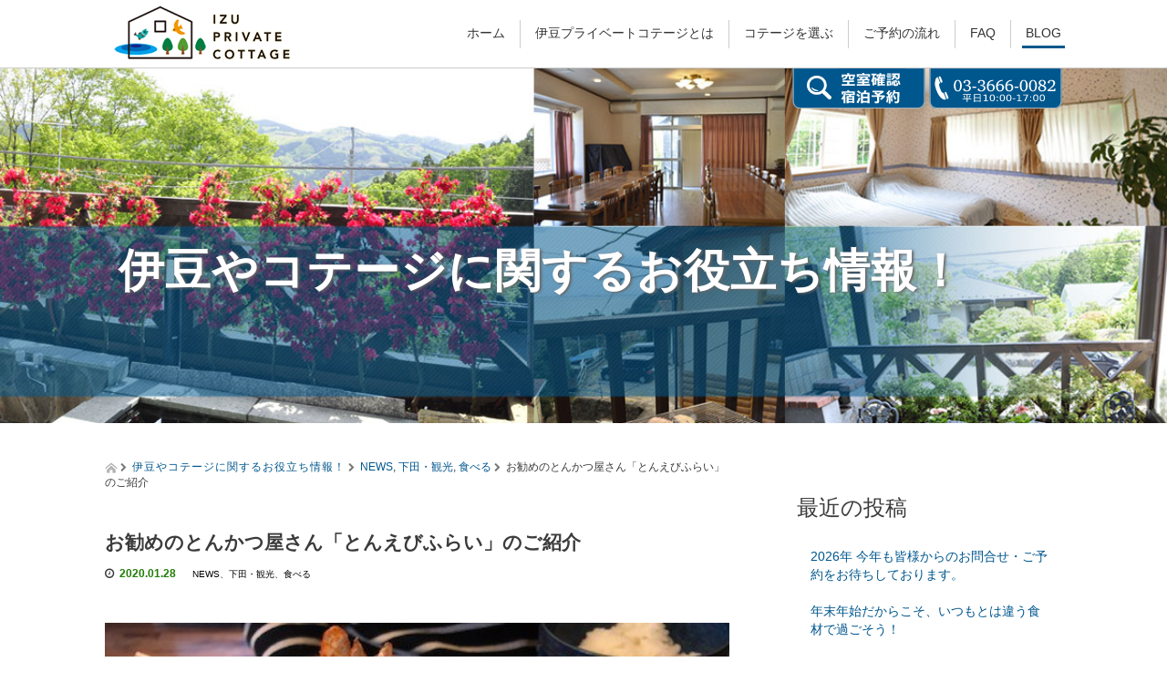

--- FILE ---
content_type: text/html; charset=UTF-8
request_url: https://www.izu-beach.com/blog20200110-2/
body_size: 14767
content:
<!DOCTYPE html>
<html lang="ja">
    <head><meta name="google-site-verification" content="Q86AZsBSruzzI0SxZBob9nP4xJGVC8SLV7eN1atFcik" />
        <meta charset="UTF-8">
        <meta name="viewport" content="width=device-width, initial-scale=1.0">
        <meta http-equiv="X-UA-Compatible" content="IE=edge">
        <meta name="format-detection" content="telephone=no">

        <title>伊豆下田のとんえびフライに行ってみた</title>

        
        <link rel="profile" href="http://gmpg.org/xfn/11">
        <link rel="pingback" href="https://www.izu-beach.com/wp/xmlrpc.php">

        
<!-- All in One SEO Pack 2.2.7.6.2 by Michael Torbert of Semper Fi Web Design[389,435] -->
<meta name="description" itemprop="description" content="伊豆急下田駅、終点間際に車窓から見える「とんえび」の目立つ看板。エビフライはジャンボエビフライがお勧め！女性やヘルシー志向の方にはヒレかささみのハニーマスタードがお勧めですよ！えびはぷりっぷり、衣もサクサクで揚げ物とはいえ結構食べれちゃいます！" />

<link rel="canonical" href="https://www.izu-beach.com/blog20200110-2/" />
<!-- /all in one seo pack -->
<link rel="alternate" type="application/rss+xml" title="伊豆プライベートコテージ &raquo; フィード" href="https://www.izu-beach.com/feed/" />
<link rel="alternate" type="application/rss+xml" title="伊豆プライベートコテージ &raquo; コメントフィード" href="https://www.izu-beach.com/comments/feed/" />
		<script type="text/javascript">
			window._wpemojiSettings = {"baseUrl":"https:\/\/s.w.org\/images\/core\/emoji\/72x72\/","ext":".png","source":{"concatemoji":"https:\/\/www.izu-beach.com\/wp\/wp-includes\/js\/wp-emoji-release.min.js?ver=4.4.33"}};
			!function(e,n,t){var a;function i(e){var t=n.createElement("canvas"),a=t.getContext&&t.getContext("2d"),i=String.fromCharCode;return!(!a||!a.fillText)&&(a.textBaseline="top",a.font="600 32px Arial","flag"===e?(a.fillText(i(55356,56806,55356,56826),0,0),3e3<t.toDataURL().length):"diversity"===e?(a.fillText(i(55356,57221),0,0),t=a.getImageData(16,16,1,1).data,a.fillText(i(55356,57221,55356,57343),0,0),(t=a.getImageData(16,16,1,1).data)[0],t[1],t[2],t[3],!0):("simple"===e?a.fillText(i(55357,56835),0,0):a.fillText(i(55356,57135),0,0),0!==a.getImageData(16,16,1,1).data[0]))}function o(e){var t=n.createElement("script");t.src=e,t.type="text/javascript",n.getElementsByTagName("head")[0].appendChild(t)}t.supports={simple:i("simple"),flag:i("flag"),unicode8:i("unicode8"),diversity:i("diversity")},t.DOMReady=!1,t.readyCallback=function(){t.DOMReady=!0},t.supports.simple&&t.supports.flag&&t.supports.unicode8&&t.supports.diversity||(a=function(){t.readyCallback()},n.addEventListener?(n.addEventListener("DOMContentLoaded",a,!1),e.addEventListener("load",a,!1)):(e.attachEvent("onload",a),n.attachEvent("onreadystatechange",function(){"complete"===n.readyState&&t.readyCallback()})),(a=t.source||{}).concatemoji?o(a.concatemoji):a.wpemoji&&a.twemoji&&(o(a.twemoji),o(a.wpemoji)))}(window,document,window._wpemojiSettings);
		</script>
		<style type="text/css">
img.wp-smiley,
img.emoji {
	display: inline !important;
	border: none !important;
	box-shadow: none !important;
	height: 1em !important;
	width: 1em !important;
	margin: 0 .07em !important;
	vertical-align: -0.1em !important;
	background: none !important;
	padding: 0 !important;
}
</style>
<link rel='stylesheet' id='mappress-css'  href='https://www.izu-beach.com/wp/wp-content/plugins/mappress-google-maps-for-wordpress/css/mappress.css?ver=2.43.4' type='text/css' media='all' />
<link rel='stylesheet' id='sb-type-std-css'  href='https://www.izu-beach.com/wp/wp-content/plugins/speech-bubble/css/sb-type-std.css?ver=4.4.33' type='text/css' media='all' />
<link rel='stylesheet' id='sb-type-fb-css'  href='https://www.izu-beach.com/wp/wp-content/plugins/speech-bubble/css/sb-type-fb.css?ver=4.4.33' type='text/css' media='all' />
<link rel='stylesheet' id='sb-type-fb-flat-css'  href='https://www.izu-beach.com/wp/wp-content/plugins/speech-bubble/css/sb-type-fb-flat.css?ver=4.4.33' type='text/css' media='all' />
<link rel='stylesheet' id='sb-type-ln-css'  href='https://www.izu-beach.com/wp/wp-content/plugins/speech-bubble/css/sb-type-ln.css?ver=4.4.33' type='text/css' media='all' />
<link rel='stylesheet' id='sb-type-ln-flat-css'  href='https://www.izu-beach.com/wp/wp-content/plugins/speech-bubble/css/sb-type-ln-flat.css?ver=4.4.33' type='text/css' media='all' />
<link rel='stylesheet' id='sb-type-pink-css'  href='https://www.izu-beach.com/wp/wp-content/plugins/speech-bubble/css/sb-type-pink.css?ver=4.4.33' type='text/css' media='all' />
<link rel='stylesheet' id='sb-type-rtail-css'  href='https://www.izu-beach.com/wp/wp-content/plugins/speech-bubble/css/sb-type-rtail.css?ver=4.4.33' type='text/css' media='all' />
<link rel='stylesheet' id='sb-type-drop-css'  href='https://www.izu-beach.com/wp/wp-content/plugins/speech-bubble/css/sb-type-drop.css?ver=4.4.33' type='text/css' media='all' />
<link rel='stylesheet' id='sb-type-think-css'  href='https://www.izu-beach.com/wp/wp-content/plugins/speech-bubble/css/sb-type-think.css?ver=4.4.33' type='text/css' media='all' />
<link rel='stylesheet' id='sb-no-br-css'  href='https://www.izu-beach.com/wp/wp-content/plugins/speech-bubble/css/sb-no-br.css?ver=4.4.33' type='text/css' media='all' />
<link rel='stylesheet' id='wc-shortcodes-style-css'  href='https://www.izu-beach.com/wp/wp-content/plugins/wc-shortcodes/includes/css/style.css?ver=1.82' type='text/css' media='all' />
<link rel='stylesheet' id='font-awesome-css'  href='//cdnjs.cloudflare.com/ajax/libs/font-awesome/4.3.0/css/font-awesome.min.css?ver=4.4.33' type='text/css' media='all' />
<link rel='stylesheet' id='wp-to-top-css'  href='https://www.izu-beach.com/wp/wp-content/plugins/wp-to-top/css/wp-to-top.css?ver=4.4.33' type='text/css' media='all' />
<style id='wp-to-top-inline-css' type='text/css'>
.wp-to-top {
		background: #00578D;
		color: #ffffff; right: 10px; 
		font-size: 30px; 
		line-height: 30px; 
		}.wp-to-top:hover {
		color: #ffffff; 
		}
</style>
<link rel='stylesheet' id='_tk-bootstrap-wp-css'  href='https://www.izu-beach.com/wp/wp-content/themes/cottage/includes/css/bootstrap-wp.css?ver=4.4.33' type='text/css' media='all' />
<link rel='stylesheet' id='_tk-bootstrap-css'  href='https://www.izu-beach.com/wp/wp-content/themes/cottage/includes/resources/bootstrap/css/bootstrap.min.css?ver=4.4.33' type='text/css' media='all' />
<link rel='stylesheet' id='_tk-font-awesome-css'  href='https://www.izu-beach.com/wp/wp-content/themes/cottage/includes/css/font-awesome.min.css?ver=4.1.0' type='text/css' media='all' />
<link rel='stylesheet' id='_tk-style-css'  href='https://www.izu-beach.com/wp/wp-content/themes/cottage/style.css?ver=4.4.33' type='text/css' media='all' />
<link rel='stylesheet' id='lightgallery-css'  href='//cdnjs.cloudflare.com/ajax/libs/lightgallery/1.2.14/css/lightgallery.min.css?ver=1.2.14' type='text/css' media='all' />
<link rel='stylesheet' id='lightslider-css'  href='//cdnjs.cloudflare.com/ajax/libs/lightslider/1.1.5/css/lightslider.min.css?ver=1.1.5' type='text/css' media='all' />
<link rel='stylesheet' id='tablepress-default-css'  href='https://www.izu-beach.com/wp/wp-content/tablepress-combined.min.css?ver=26' type='text/css' media='all' />
<link rel='stylesheet' id='wordpresscanvas-font-awesome-css'  href='https://www.izu-beach.com/wp/wp-content/plugins/wc-shortcodes/includes/css/font-awesome.css?ver=4.3.0' type='text/css' media='all' />
<script type='text/javascript' src='https://www.izu-beach.com/wp/wp-includes/js/jquery/jquery.js?ver=1.11.3'></script>
<script type='text/javascript' src='https://www.izu-beach.com/wp/wp-includes/js/jquery/jquery-migrate.min.js?ver=1.2.1'></script>
<script type='text/javascript' src='https://www.izu-beach.com/wp/wp-content/themes/cottage/includes/resources/bootstrap/js/bootstrap.min.js?ver=4.4.33'></script>
<script type='text/javascript' src='https://www.izu-beach.com/wp/wp-content/themes/cottage/includes/js/bootstrap-wp.js?ver=4.4.33'></script>
<link rel='https://api.w.org/' href='https://www.izu-beach.com/wp-json/' />
<link rel='prev' title='下田市はサーフィン・アメリカ合衆国の事前合宿地です' href='https://www.izu-beach.com/blog20200127/' />
<link rel='next' title='令和初！豆まき！' href='https://www.izu-beach.com/bean-swings/' />
<link rel='shortlink' href='https://www.izu-beach.com/?p=9204' />
<link rel="alternate" type="application/json+oembed" href="https://www.izu-beach.com/wp-json/oembed/1.0/embed?url=https%3A%2F%2Fwww.izu-beach.com%2Fblog20200110-2%2F" />
<link rel="alternate" type="text/xml+oembed" href="https://www.izu-beach.com/wp-json/oembed/1.0/embed?url=https%3A%2F%2Fwww.izu-beach.com%2Fblog20200110-2%2F&#038;format=xml" />
<!-- Google Tag Manager -->
<script>(function(w,d,s,l,i){w[l]=w[l]||[];w[l].push({'gtm.start':
new Date().getTime(),event:'gtm.js'});var f=d.getElementsByTagName(s)[0],
j=d.createElement(s),dl=l!='dataLayer'?'&l='+l:'';j.async=true;j.src=
'https://www.googletagmanager.com/gtm.js?id='+i+dl;f.parentNode.insertBefore(j,f);
})(window,document,'script','dataLayer','GTM-MFQ6ZT2');</script>
<!-- End Google Tag Manager -->
		    <script type="text/javascript">var ajaxurl = 'https://www.izu-beach.com/wp/wp-admin/admin-ajax.php';</script>
    
<!-- BEGIN: WP Social Bookmarking Light HEAD -->


<script>
    (function (d, s, id) {
        var js, fjs = d.getElementsByTagName(s)[0];
        if (d.getElementById(id)) return;
        js = d.createElement(s);
        js.id = id;
        js.src = "//connect.facebook.net/en_US/sdk.js#xfbml=1&version=v2.7";
        fjs.parentNode.insertBefore(js, fjs);
    }(document, 'script', 'facebook-jssdk'));
</script>

<style type="text/css">
    .wp_social_bookmarking_light{
    border: 0 !important;
    padding: 10px 0 20px 0 !important;
    margin: 0 !important;
}
.wp_social_bookmarking_light div{
    float: left !important;
    border: 0 !important;
    padding: 0 !important;
    margin: 0 5px 0px 0 !important;
    min-height: 30px !important;
    line-height: 18px !important;
    text-indent: 0 !important;
}
.wp_social_bookmarking_light img{
    border: 0 !important;
    padding: 0;
    margin: 0;
    vertical-align: top !important;
}
.wp_social_bookmarking_light_clear{
    clear: both !important;
}
#fb-root{
    display: none;
}
.wsbl_twitter{
    width: 100px;
}
.wsbl_facebook_like iframe{
    max-width: none !important;
}
.wsbl_pinterest a{
    border: 0px !important;
}
</style>
<!-- END: WP Social Bookmarking Light HEAD -->
<style type="text/css">.broken_link, a.broken_link {
	text-decoration: line-through;
}</style>        <script defer src="https://maps.googleapis.com/maps/api/js?key=AIzaSyD93H4Bvnuu1tjCjKrNs1ICKmj3glEmYc8&callback=initMap" type="text/javascript"></script>
        <script type="text/javascript" src="https://www.izu-beach.com/wp/wp-content/themes/cottage/parallax.js"></script>
        <script type="text/javascript" src="https://www.izu-beach.com/wp/wp-content/themes/cottage/js/jquery.elevatezoom.js"></script>
        <script type="text/javascript" src="https://www.izu-beach.com/wp/wp-content/themes/cottage/js/jscript.js"></script>
                            
        <script type="text/javascript">
            jQuery(function () {
                jQuery('.zoom').elevateZoom({
                    zoomType         : 'inner',
                    zoomWindowFadeIn : 500,
                    zoomWindowFadeOut: 500,
                    easing           : true
                });
            });
        </script>

        <script type="text/javascript" src="https://www.izu-beach.com/wp/wp-content/themes/cottage/js/syncertel.js"></script>

        <link rel="stylesheet" media="screen and (max-width:641px)" href="https://www.izu-beach.com/wp/wp-content/themes/cottage/responsive.css?ver=?ver=1.2">
        <link rel="stylesheet" href="//maxcdn.bootstrapcdn.com/font-awesome/4.5.0/css/font-awesome.min.css">
        <link rel="stylesheet" href="https://www.izu-beach.com/wp/wp-content/themes/cottage/amore.css" type="text/css" />
        <link rel="stylesheet" href="https://www.izu-beach.com/wp/wp-content/themes/cottage/comment-style.css" type="text/css" />
        <link rel="stylesheet" href="https://www.izu-beach.com/wp/wp-content/themes/cottage/utilities.css" type="text/css" />
        <link rel="stylesheet" href="https://www.izu-beach.com/wp/wp-content/themes/cottage/custom.css" type="text/css" />

                <style type="text/css">
            .site-navigation
{
    position: fixed;
}

.wp-icon a:before
{
    display: inline-block;
    font: normal normal normal 14px/1 FontAwesome;
    font-size: inherit;
    text-rendering: auto;
    -webkit-font-smoothing: antialiased;
    -moz-osx-font-smoothing: grayscale;
    transform: translate(0, 0)
}

.main-content,
.amore-inner-container
{
    font-size: 14px;
}

a
{
    color: #00578D;
}

a:hover
{
    color: #3B3B3B;
}

.fg-primary
{
    color: #0095F2 !important;
}

.fg-secondary
{
    color: #3B3B3B !important;
}

.bg-primary
{
    background-color: #0095F2 !important;
}

.bg-secondary
{
    background-color: #3B3B3B !important;
}

.navbar-default .navbar-toggle .icon-bar
{
    background-color: #00578D;
}

#sub-menu > li > a
{
    color: #00578D !important;
}

#sub-menu > li > a:hover
{
    color: #3B3B3B !important;
}

#global_menu ul ul li a
{
    background: #0095F2;
}

#global_menu ul ul li a:hover
{
    background: #3B3B3B;
}

#previous_next_post a:hover
{
    background: #3B3B3B;
}

.dropdown-menu .menu-item:hover *
{
    background: #0095F2 !important;
}

.up-arrow:hover
{
    background-color: #0095F2 !important;
}

.menu-item:hover *:not(.dropdown-menu *)
{
    color: #00578D !important;
}

.menu-item a:hover
{
    color: #00578D !important;
}

.button a, .pager li > a, .pager li > span
{
    background-color: #3B3B3B;
}

.button a:hover, .pager li > a:hover
{
    background-color: #0095F2;
}

.button-green a
{
    background-color: #0095F2;
}

.button-green a:hover
{
    background-color: #00578D;
}

body,
.article
{
color: #3B3B3B;
}

body.home
{
color: #333333;
}

.first-h1
{
color: #FFFFFF;
text-shadow: 1px 2px 2px #000000 !important;
}

.second-body, .second-body
{
color: #F70515;
}

.top-headline.cottage_1_headline
{
color: #333333;
text-shadow: 0px 0px 0px #666666;
}

.top-headline.cottage_2_headline
{
color: #FFFFFF;
text-shadow: 0px 0px 0px #666666;
}

.top-headline.cottage_3_headline
{
color: #333333;
text-shadow: 0px 0px 0px #666666;
}

.top-headline.event_headline
{
color: #333333;
text-shadow: 0px 0px 0px #666666;
}

.top-headline.extra_headline
{
color: #333333;
text-shadow: 0px 0px 0px #666666;
}

.top-headline2.others_headline2
{
color: #333333;
text-shadow: 0px 0px 0px #666666;
}

.top-headline2.news_headline2
{
color: #333333;
text-shadow: 0px 0px 0px #FFFFFF;
}

.top-headline
{
color: #FFFFFF;
text-shadow: 2px 1px 3px #666666;
}

.headline-wave-dark::before,
.headline-wave-dark::after,
.headline-wave-dark span::before,
.headline-wave-dark span::after
{
border-color: #0095F2;
}

.social-icon,
.social-icon:hover,
.scrolltotop,
.footer-brand,
body.home .cottage-2-section,
body.home .button a
{
    background-color: #00578D;
}

body.home .cottage-2-section .button a
{
    background-color: #fff;
    color: #00578D;
}

body.home .cottage-2-section .square-banner .cover h3
{
    text-shadow: #00578D 3px 0px 0px, #00578D 2.83487px 0.981584px 0px, #00578D 2.35766px 1.85511px 0px, #00578D 1.62091px 2.52441px 0px, #00578D 0.705713px 2.91581px 0px, #00578D -0.287171px 2.98622px 0px, #00578D -1.24844px 2.72789px 0px, #00578D -2.07227px 2.16926px 0px, #00578D -2.66798px 1.37182px 0px, #00578D -2.96998px 0.42336px 0px, #00578D -2.94502px -0.571704px 0px, #00578D -2.59586px -1.50383px 0px, #00578D -1.96093px -2.27041px 0px, #00578D -1.11013px -2.78704px 0px, #00578D -0.137119px -2.99686px 0px, #00578D 0.850987px -2.87677px 0px, #00578D 1.74541px -2.43999px 0px, #00578D 2.44769px -1.73459px 0px, #00578D 2.88051px -0.838246px 0px;
    color: #fff;
}

body.home .blog-list-detail a
{
    border-color: #00578D;
}
                        p
            {
                word-wrap: break-word;
            }

            
            
            
            
            
                    </style>

    </head>

    <body class="single single-post postid-9204 single-format-standard wc-shortcodes-font-awesome-enabled group-blog">
        
        <div id="verytop"></div>

        
<nav id="header" class="site-navigation">
        <div class="container">
        <div class="row">
            <div class="site-navigation-inner col-xs-120 no-padding" style="padding: 0;">
                <div class="navbar navbar-default">
                    <div class="navbar-header">
                        <button type="button" class="navbar-toggle" data-toggle="collapse"
                                data-target=".navbar-collapse" style="z-index: 3000;">
                            <span class="sr-only">Toggle navigation</span>
                            <span class="icon-bar"></span>
                            <span class="icon-bar"></span>
                            <span class="icon-bar"></span>
                        </button>

                        <div id="logo-area">
                            <div id='logo_image'>
<h1 id="logo" style="top:6px; left:8px;"><a href=" https://www.izu-beach.com/" title="伊豆プライベートコテージ" data-label="伊豆プライベートコテージ"><img src="https://www.izu-beach.com/wp/wp-content/uploads/tcd-w/logo.png?1769037953" alt="伊豆プライベートコテージ" title="伊豆プライベートコテージ" /></a></h1>
</div>

                                                    </div>

                                            </div>

                    <!-- The WordPress Menu goes here -->
                    <div class="pull-right right-menu">
                                                                                    <div class="collapse navbar-collapse navbar-main"><ul id="main-menu" class="nav navbar-nav"><li id="menu-item-7" class="menu-item menu-item-type-post_type menu-item-object-page menu-item-7"><a title="ホーム" href="https://www.izu-beach.com/">ホーム</a></li>
<li id="menu-item-4668" class="menu-item menu-item-type-post_type menu-item-object-page menu-item-4668"><a title="伊豆プライベートコテージとは" href="https://www.izu-beach.com/about/">伊豆プライベートコテージとは</a></li>
<li id="menu-item-3279" class="menu-item menu-item-type-post_type menu-item-object-page menu-item-has-children menu-item-3279 dropdown"><a title="コテージを選ぶ" href="https://www.izu-beach.com/cottage-list/" data-toggle="dropdown" class="dropdown-toggle disabled" aria-haspopup="true">コテージを選ぶ <span class="caret"></span></a>
<ul role="menu" class=" dropdown-menu">
	<li id="menu-item-4674" class="menu-item menu-item-type-post_type menu-item-object-page menu-item-4674"><a title="修善寺フォーレスト" href="https://www.izu-beach.com/forest/">修善寺フォーレスト</a></li>
	<li id="menu-item-4675" class="menu-item menu-item-type-post_type menu-item-object-page menu-item-4675"><a title="入田浜山荘" href="https://www.izu-beach.com/iritahama/">入田浜山荘</a></li>
	<li id="menu-item-4676" class="menu-item menu-item-type-post_type menu-item-object-page menu-item-4676"><a title="伊豆ビーチクラブ" href="https://www.izu-beach.com/beachclub/">伊豆ビーチクラブ</a></li>
</ul>
</li>
<li id="menu-item-4669" class="menu-item menu-item-type-post_type menu-item-object-page menu-item-has-children menu-item-4669 dropdown"><a title="ご予約の流れ" href="https://www.izu-beach.com/flow/" data-toggle="dropdown" class="dropdown-toggle disabled" aria-haspopup="true">ご予約の流れ <span class="caret"></span></a>
<ul role="menu" class=" dropdown-menu">
	<li id="menu-item-6819" class="menu-item menu-item-type-post_type menu-item-object-page menu-item-6819"><a title="ご利用案内" href="https://www.izu-beach.com/guide/">ご利用案内</a></li>
</ul>
</li>
<li id="menu-item-4670" class="menu-item menu-item-type-post_type menu-item-object-page menu-item-4670"><a title="FAQ" href="https://www.izu-beach.com/faq/">FAQ</a></li>
<li id="menu-item-19" class="menu-item menu-item-type-post_type menu-item-object-page current_page_parent menu-item-19"><a title="BLOG" href="https://www.izu-beach.com/blog/">BLOG</a></li>
</ul></div>                                                                                                        </div>

                </div><!-- .navbar -->

<div class="site-navigation-contact hidden-xs">
                                            <a href="https://www.izu-beach.com/postmail/postmail/postmail.html"><img src="https://www.izu-beach.com/wp/wp-content/themes/cottage/images/yoyaku01.png" alt="空室・料金確認"></a>
                                        <a href="tel:03-3666-0082"><img src="https://www.izu-beach.com/wp/wp-content/themes/cottage/images/tel01.png" alt="03-3666-0082 (平日10:00〜17:00)"></a>
                </div>
            </div>
        </div>
    </div><!-- .container -->
</nav><!-- .site-navigation -->

        <div class="main-content">
                                        <div class="amore-divider romaji" data-parallax="scroll" data-image-src="https://www.izu-beach.com/wp/wp-content/uploads/tcd-w/754f568ae1883e0e5f861ed57e76bc7a.jpg">
                    <div class="container">
                        <div class="row">
                            <div class="col-xs-120">
                                <h2 class="top-headline" style="margin-top: 50px; margin-bottom: -20px;">
                                    伊豆やコテージに関するお役立ち情報！                                </h2>
                            </div>
                        </div>
                    </div>
                </div>
            
<div class="container amore-inner-container" style="margin-bottom: 170px;">
    <div class="row">

        <div class="col-sm-80 no-left-padding">
            
                
<article id="post-9204" class="post-9204 post type-post status-publish format-standard has-post-thumbnail hentry category-news category-sightseeing-shimoda category-food">
    <header class="breadcrumb">
                            <a href="https://www.izu-beach.com/">
            <span>
                <img src="https://www.izu-beach.com/wp/wp-content/themes/cottage/images/home.png" class="breadcrumb-home">
            </span>
        </a>
                    <span class="fa fa-chevron-right text-muted" style="font-size: 10px;">&nbsp;</span>
            <span class="romaji"><a href="https://www.izu-beach.com/blog/">伊豆やコテージに関するお役立ち情報！</a></span>                    <span class="fa fa-chevron-right text-muted" style="font-size: 10px;">&nbsp;</span>
            <span><a href="https://www.izu-beach.com/category/news/">NEWS</a>, <a href="https://www.izu-beach.com/category/sightseeing-shimoda/">下田・観光</a>, <a href="https://www.izu-beach.com/category/sightseeing-shimoda/food/">食べる</a></span>                    <span class="fa fa-chevron-right text-muted" style="font-size: 10px;">&nbsp;</span>
            <span>お勧めのとんかつ屋さん「とんえびふらい」のご紹介</span>
                
        <h3 class="page-title mt40 mb10">お勧めのとんかつ屋さん「とんえびふらい」のご紹介</h3>

        <div class="entry-meta mb45">
            <span class='fa fa-clock-o'></span>
            <span class='timestamp'>&nbsp;2020.01.28</span>
            <span class="categories-wrap"><a href="https://www.izu-beach.com/category/news/" rel="category tag">NEWS</a>、<a href="https://www.izu-beach.com/category/sightseeing-shimoda/" rel="category tag">下田・観光</a>、<a href="https://www.izu-beach.com/category/sightseeing-shimoda/food/" rel="category tag">食べる</a></span>
        </div><!-- .entry-meta -->
    </header><!-- .entry-header -->

    <div class="entry-content">

                    <div class="entry-content-thumbnail">
                                                    <img src="https://www.izu-beach.com/wp/wp-content/uploads/IMG_0156-e1580138796409.jpeg" style="width: 100%; margin-bottom: 40px;" />
                            </div>
        
        <div class='wp_social_bookmarking_light'>
            <div class="wsbl_facebook_like"><div id="fb-root"></div><div class="fb-like" data-href="https://www.izu-beach.com/blog20200110-2/" data-layout="button_count" data-action="like" data-width="100" data-share="true" data-show_faces="false" ></div></div>
            <div class="wsbl_google_plus_one"><g:plusone size="medium" annotation="none" href="https://www.izu-beach.com/blog20200110-2/" ></g:plusone></div>
            <div class="wsbl_hatena_button"><a href="//b.hatena.ne.jp/entry/https://www.izu-beach.com/blog20200110-2/" class="hatena-bookmark-button" data-hatena-bookmark-title="お勧めのとんかつ屋さん「とんえびふらい」のご紹介" data-hatena-bookmark-layout="simple-balloon" title="このエントリーをはてなブックマークに追加"> <img src="//b.hatena.ne.jp/images/entry-button/button-only@2x.png" alt="このエントリーをはてなブックマークに追加" width="20" height="20" style="border: none;" /></a><script type="text/javascript" src="//b.hatena.ne.jp/js/bookmark_button.js" charset="utf-8" async="async"></script></div>
            <div class="wsbl_twitter"><a href="https://twitter.com/share" class="twitter-share-button" data-url="https://www.izu-beach.com/blog20200110-2/" data-text="お勧めのとんかつ屋さん「とんえびふらい」のご紹介">Tweet</a></div>
    </div>
<br class='wp_social_bookmarking_light_clear' />
<p>伊豆プライベートコテージ「入田浜山荘」と、「伊豆ビーチクラブ」の最寄駅・伊豆急下田駅の近くにある飲食店を一つ、ご紹介いたします。</p>
<p>「とんえび」さんです。</p>
<p><img class="aligncenter size-medium wp-image-9205" src="https://www.izu-beach.com/wp/wp-content/uploads/IMG_4428-300x225.jpg" alt="とんえび　下田　とんかつ屋　人気のレストラン" width="300" height="225" srcset="https://www.izu-beach.com/wp/wp-content/uploads/IMG_4428-300x225.jpg 300w, https://www.izu-beach.com/wp/wp-content/uploads/IMG_4428.jpg 640w" sizes="(max-width: 300px) 100vw, 300px" /></p>
<p>駅からは線路沿いを歩いて7分。なまこ壁の外観と目を引く緑とオレンジの看板が目立つ建物です。</p>
<p>伊豆急下田・終点に到着する手前、左手の車窓からも見えるお店です。</p>
<p>&nbsp;</p>
<p>とんえびとは、「”とん”かつ、”えび”ふらい」の略のようです。</p>
<p>この日は平日。訪れたのが早い時間だったのか、まだ誰もいない店内。</p>
<p><img class="aligncenter size-medium wp-image-9206" src="https://www.izu-beach.com/wp/wp-content/uploads/IMG_4430-300x225.jpg" alt="下田　とんえび　店内" width="300" height="225" srcset="https://www.izu-beach.com/wp/wp-content/uploads/IMG_4430-300x225.jpg 300w, https://www.izu-beach.com/wp/wp-content/uploads/IMG_4430.jpg 640w" sizes="(max-width: 300px) 100vw, 300px" /></p>
<p>この後、続々と人が入ってきました。平日とあって周辺の働いている方が多く観光客はいないようでした。周辺のサラリーマンの方々が多いところを見ると、地元に愛されている感が伝わってきます。</p>
<p><img class="aligncenter size-medium wp-image-9207" src="https://www.izu-beach.com/wp/wp-content/uploads/IMG_4431-300x225.jpg" alt="下田　とんえび　メニュー" width="300" height="225" srcset="https://www.izu-beach.com/wp/wp-content/uploads/IMG_4431-300x225.jpg 300w, https://www.izu-beach.com/wp/wp-content/uploads/IMG_4431.jpg 640w" sizes="(max-width: 300px) 100vw, 300px" /></p>
<p>メニューはこんな感じです。</p>
<p>&nbsp;</p>
<p>さてさて、名物の</p>
<p>「ジャンボ！エビフライ定食」</p>
<p>と</p>
<p>「エビフライ定食」</p>
<p>”ジャンボ”とはどの程度なのか・・・と思い注文してみたところ。</p>
<p>違いはこのぐらいでした！！</p>
<p>&nbsp;</p>
<p><img class="aligncenter size-medium wp-image-9208" src="https://www.izu-beach.com/wp/wp-content/uploads/IMG_0155-300x225.jpeg" alt="静岡県下田市　とんえびふらい" width="300" height="225" srcset="https://www.izu-beach.com/wp/wp-content/uploads/IMG_0155-300x225.jpeg 300w, https://www.izu-beach.com/wp/wp-content/uploads/IMG_0155.jpeg 640w" sizes="(max-width: 300px) 100vw, 300px" /></p>
<p>右がエビフライ・左がジャンボです。<br />
うーん、画像ではうまく伝えきれませんが、ジャンボのエビはこんなに大きかったです。</p>
<p><img class="aligncenter wp-image-9209 size-medium" src="https://www.izu-beach.com/wp/wp-content/uploads/IMG_0156-e1580138796409-225x300.jpeg" alt="とんえび　ジャンボエビフライは割り箸と同じながさ" width="225" height="300" srcset="https://www.izu-beach.com/wp/wp-content/uploads/IMG_0156-e1580138796409-225x300.jpeg 225w, https://www.izu-beach.com/wp/wp-content/uploads/IMG_0156-e1580138796409.jpeg 480w" sizes="(max-width: 225px) 100vw, 225px" /></p>
<p>箸以上の長さですね。この箸が小さく見えますが。目の前にすると圧倒的な大きさ。こんなエビフライはみたことがない。。</p>
<p>百聞は一見にしかず、まずは行ってみてください！</p>
<p>とても大きいのですが、サクサクのころもで、意外と全て食べきれます。</p>
<p>そして何と言っても、とてもプリプリ。これは海の街・下田ならではですね。</p>
<p>&nbsp;</p>
<p>こちらのお店は、東京で有名な”まい泉”で修行した先代から伝授された味を、現代の味と融合させ進化させている、とのこと。</p>
<p>どうりで美味しくて人気なわけです。</p>
<p><img class="aligncenter size-medium wp-image-9210" src="https://www.izu-beach.com/wp/wp-content/uploads/IMG_4435-e1580138919679-300x225.jpg" alt="IMG_4435" width="300" height="225" srcset="https://www.izu-beach.com/wp/wp-content/uploads/IMG_4435-e1580138919679-300x225.jpg 300w, https://www.izu-beach.com/wp/wp-content/uploads/IMG_4435-e1580138919679.jpg 640w" sizes="(max-width: 300px) 100vw, 300px" /></p>
<p>ちなみに人気のメニューはハニーマスタードだそうです！なかなか斬新なメニューですね。</p>
<p>ハニーマスタードには、ヒレとささみがありますので、揚げ物とはいえ、あっさり系。女性やヘルシー志向の男性などにもお勧め！実際、周りの声を聞いていてもサラリーマンの方々が注文していましたので、人気のようです。</p>
<p><img class="aligncenter size-medium wp-image-9211" src="https://www.izu-beach.com/wp/wp-content/uploads/IMG_4432-300x225.jpg" alt="IMG_4432" width="300" height="225" srcset="https://www.izu-beach.com/wp/wp-content/uploads/IMG_4432-300x225.jpg 300w, https://www.izu-beach.com/wp/wp-content/uploads/IMG_4432.jpg 640w" sizes="(max-width: 300px) 100vw, 300px" /></p>
<p>食べ方指南が色々とあり、こだわりがたくさん詰まっているお店でした！</p>
<p>みなさんも下田に来たらぜひ行ってみてください。</p>
<p>&nbsp;</p>
<p>&nbsp;</p>
<h2>お店データ</h2>
<h3>とんえび</h3>
<p>住所：〒415-0035 下田市東本郷2-1-7　伊豆急下田駅から徒歩7分</p>
<p>電話：0558-23-0168</p>
<p>営業時間：月〜日　11:00〜22:00（L.O.21:45）</p>
<p>定休日：不定休日あり</p>
<p>駐車場：有 15台（専用）</p>
<p>席数：80</p>
<p>パーティ・宴会：宴会最大人数：60名（着席時）</p>
<p>子連れ：可（お子さんがいる場合は喫煙タイムも禁煙になるそうです）</p>
<p>&nbsp;</p>
<div class='wp_social_bookmarking_light'>
            <div class="wsbl_facebook_like"><div id="fb-root"></div><div class="fb-like" data-href="https://www.izu-beach.com/blog20200110-2/" data-layout="button_count" data-action="like" data-width="100" data-share="true" data-show_faces="false" ></div></div>
            <div class="wsbl_google_plus_one"><g:plusone size="medium" annotation="none" href="https://www.izu-beach.com/blog20200110-2/" ></g:plusone></div>
            <div class="wsbl_hatena_button"><a href="//b.hatena.ne.jp/entry/https://www.izu-beach.com/blog20200110-2/" class="hatena-bookmark-button" data-hatena-bookmark-title="お勧めのとんかつ屋さん「とんえびふらい」のご紹介" data-hatena-bookmark-layout="simple-balloon" title="このエントリーをはてなブックマークに追加"> <img src="//b.hatena.ne.jp/images/entry-button/button-only@2x.png" alt="このエントリーをはてなブックマークに追加" width="20" height="20" style="border: none;" /></a><script type="text/javascript" src="//b.hatena.ne.jp/js/bookmark_button.js" charset="utf-8" async="async"></script></div>
            <div class="wsbl_twitter"><a href="https://twitter.com/share" class="twitter-share-button" data-url="https://www.izu-beach.com/blog20200110-2/" data-text="お勧めのとんかつ屋さん「とんえびふらい」のご紹介">Tweet</a></div>
    </div>
<br class='wp_social_bookmarking_light_clear' />
        
        
        <!-- comments -->
                                    



    <div id="comments">

        
    <div class="comment_closed" id="respond">
        Comment are closed.    </div>


    </div><!-- #comment end -->

                                        <hr>
                            <!-- /comments -->

    </div><!-- .entry-content -->

        
    <footer class="entry-meta">

        <div class="row">
            <div class="col-xs-60 text-right">
                                                        <a style="text-decoration:none" href="https://www.izu-beach.com/bean-swings/">
                        <span style="font-size:24px; padding-right: 10px;" class="text-muted fa fa-chevron-left"></span>
                        <div class="thumb hidden-xs" style="width: 120px; height: 120px;">
                                                            <img width="120" height="120" src="https://www.izu-beach.com/wp/wp-content/uploads/bean-swings-120x120.jpg" class="attachment-size3 size-size3 wp-post-image" alt="bean-swings" srcset="https://www.izu-beach.com/wp/wp-content/uploads/bean-swings-150x150.jpg 150w, https://www.izu-beach.com/wp/wp-content/uploads/bean-swings-120x120.jpg 120w, https://www.izu-beach.com/wp/wp-content/uploads/bean-swings-76x76.jpg 76w" sizes="(max-width: 120px) 100vw, 120px" />                                                    </div>
                    </a>
                            </div>
            <div class="col-xs-60 text-left">
                                                        <a style="text-decoration:none" href="https://www.izu-beach.com/blog20200127/">
                        <div class="thumb hidden-xs" style="width: 120px; height: 120px;">
                                                            <img width="120" height="120" src="https://www.izu-beach.com/wp/wp-content/uploads/47de6bb6fb4c7966225e039ca37b7d07_m-120x120.jpg" class="attachment-size3 size-size3 wp-post-image" alt="サーフィンアメリカ合衆国USAの事前合宿が静岡県下田市で開催されます" srcset="https://www.izu-beach.com/wp/wp-content/uploads/47de6bb6fb4c7966225e039ca37b7d07_m-150x150.jpg 150w, https://www.izu-beach.com/wp/wp-content/uploads/47de6bb6fb4c7966225e039ca37b7d07_m-120x120.jpg 120w, https://www.izu-beach.com/wp/wp-content/uploads/47de6bb6fb4c7966225e039ca37b7d07_m-76x76.jpg 76w" sizes="(max-width: 120px) 100vw, 120px" />                                                    </div>
                        <span style="font-size: 24px; padding-left: 10px;" class="text-muted fa fa-chevron-right"></span>
                    </a>
                            </div>
        </div>

        <div class="row hidden-xs">
            <!-- single post banner -->
                        <!-- /single post banner -->
        </div>

    </footer><!-- .entry-meta -->
</article><!-- #post-## -->

                
            
            <br class="hidden-xs" />
            <hr />

            <div class="hidden-xs">
                <div class="row">
                                            <div class="col-xs-60">
                            <div class="row">
                                <a style="color:inherit; text-decoration: none" href="https://www.izu-beach.com/blog20200110-2/">
                                    
    <article id="post-9204" class="post-9204 post type-post status-publish format-standard has-post-thumbnail hentry category-news category-sightseeing-shimoda category-food">
        <div class="col-xs-45" style="padding-right: 0;">
            
                            <div class="thumb">
                    <img width="120" height="120" src="https://www.izu-beach.com/wp/wp-content/uploads/IMG_0156-e1580138796409-120x120.jpeg" class="attachment-size3 size-size3 wp-post-image" alt="とんえび　ジャンボエビフライは割り箸と同じながさ" srcset="https://www.izu-beach.com/wp/wp-content/uploads/IMG_0156-e1580138796409-150x150.jpeg 150w, https://www.izu-beach.com/wp/wp-content/uploads/IMG_0156-e1580138796409-120x120.jpeg 120w, https://www.izu-beach.com/wp/wp-content/uploads/IMG_0156-e1580138796409-76x76.jpeg 76w" sizes="(max-width: 120px) 100vw, 120px" />                </div>
                    </div>
        <div class="col-xs-75">
            <span class="fa fa-clock-o"></span>
            <span class="timestamp romaji">&nbsp;2020.01.28</span>　
            、 、             <b style="display: block; margin-bottom: 10px; margin-top: 10px">お勧めのとんかつ屋さん「とんえびふらい」のご紹介</b>
        </div>
    </article><!-- #post-## -->
                                </a>
                            </div>
                        </div>
                                                                                    </div>
            </div>
        </div>

        <div class="col-sm-35 col-sm-offset-5 no-right-padding" style="margin-top: 40px;">
            
<div class="sidebar-padder">

                                            		<div class="side_widget clearfix widget_recent_entries" id="recent-posts-2">
		<h3 class="side_headline">最近の投稿</h3>
		<ul>
					<li>
				<a href="https://www.izu-beach.com/2026-new-year-info/">2026年 今年も皆様からのお問合せ・ご予約をお待ちしております。</a>
						</li>
					<li>
				<a href="https://www.izu-beach.com/2025-2026-seafood-shopping/">年末年始だからこそ、いつもとは違う食材で過ごそう！</a>
						</li>
					<li>
				<a href="https://www.izu-beach.com/2025-newyear-holidayseason-info/">年末年始のおしらせ</a>
						</li>
					<li>
				<a href="https://www.izu-beach.com/2026-atami-plum-festival/">2026年熱海梅まつりを修善寺で楽しもう！</a>
						</li>
					<li>
				<a href="https://www.izu-beach.com/toi-zakura-festival-2026/">2026年は、早咲きの桜・土肥桜まつりに行こう！</a>
						</li>
				</ul>
		</div>
		<div class="side_widget clearfix widget_categories" id="categories-2">
<h3 class="side_headline">カテゴリー</h3>
		<ul>
	<li class="cat-item cat-item-4"><a href="https://www.izu-beach.com/category/news/" >NEWS</a>
</li>
	<li class="cat-item cat-item-3"><a href="https://www.izu-beach.com/category/event/" >イベント</a>
<ul class='children'>
	<li class="cat-item cat-item-17"><a href="https://www.izu-beach.com/category/event/forest-event/" >修善寺フォーレスト</a>
</li>
	<li class="cat-item cat-item-18"><a href="https://www.izu-beach.com/category/event/iritamaha-event/" >入田浜山荘</a>
</li>
	<li class="cat-item cat-item-19"><a href="https://www.izu-beach.com/category/event/beachclub-event/" >伊豆ビーチクラブ</a>
</li>
</ul>
</li>
	<li class="cat-item cat-item-24"><a href="https://www.izu-beach.com/category/sighteseeing-syuzenji/" >修善寺・観光</a>
<ul class='children'>
	<li class="cat-item cat-item-41"><a href="https://www.izu-beach.com/category/sighteseeing-syuzenji/leisure-syuzenji/" >遊ぶ</a>
</li>
	<li class="cat-item cat-item-32"><a href="https://www.izu-beach.com/category/sighteseeing-syuzenji/food-syuzenji/" >食べる</a>
</li>
	<li class="cat-item cat-item-36"><a href="https://www.izu-beach.com/category/sighteseeing-syuzenji/nature-syuzenji/" >自然</a>
</li>
	<li class="cat-item cat-item-38"><a href="https://www.izu-beach.com/category/sighteseeing-syuzenji/sports-syuzenji/" >スポーツ</a>
</li>
	<li class="cat-item cat-item-35"><a href="https://www.izu-beach.com/category/sighteseeing-syuzenji/experience-syuzenji/" >体験・見る</a>
</li>
	<li class="cat-item cat-item-39"><a href="https://www.izu-beach.com/category/sighteseeing-syuzenji/other-syuzenji/" >その他</a>
</li>
</ul>
</li>
	<li class="cat-item cat-item-23"><a href="https://www.izu-beach.com/category/sightseeing-shimoda/" >下田・観光</a>
<ul class='children'>
	<li class="cat-item cat-item-40"><a href="https://www.izu-beach.com/category/sightseeing-shimoda/leisure/" >遊ぶ</a>
</li>
	<li class="cat-item cat-item-29"><a href="https://www.izu-beach.com/category/sightseeing-shimoda/food/" >食べる</a>
</li>
	<li class="cat-item cat-item-30"><a href="https://www.izu-beach.com/category/sightseeing-shimoda/nature/" >自然</a>
</li>
	<li class="cat-item cat-item-28"><a href="https://www.izu-beach.com/category/sightseeing-shimoda/sports/" >スポーツ</a>
</li>
	<li class="cat-item cat-item-27"><a href="https://www.izu-beach.com/category/sightseeing-shimoda/experience/" >体験・見る</a>
</li>
	<li class="cat-item cat-item-31"><a href="https://www.izu-beach.com/category/sightseeing-shimoda/other/" >その他</a>
</li>
</ul>
</li>
	<li class="cat-item cat-item-44"><a href="https://www.izu-beach.com/category/izu/" >伊豆のこと</a>
</li>
	<li class="cat-item cat-item-42"><a href="https://www.izu-beach.com/category/cottage/" >コテージお役立ち！</a>
</li>
	<li class="cat-item cat-item-47"><a href="https://www.izu-beach.com/category/souvenir/" >お土産</a>
</li>
	<li class="cat-item cat-item-43"><a href="https://www.izu-beach.com/category/recipe/" >レシピ集</a>
</li>
	<li class="cat-item cat-item-46"><a href="https://www.izu-beach.com/category/daily/" >日々のこと</a>
</li>
	<li class="cat-item cat-item-45"><a href="https://www.izu-beach.com/category/customers/" >お客様の話</a>
</li>
	<li class="cat-item cat-item-1"><a href="https://www.izu-beach.com/category/%e6%9c%aa%e5%88%86%e9%a1%9e/" >未分類</a>
</li>
		</ul>
</div>
<div class="side_widget clearfix widget_search" id="search-2">
<form role="search" method="get" class="search-form" action="https://www.izu-beach.com/">
    <label>
        <div class="input-group">
            <input type="search" class="search-field form-control"
                   placeholder="Search &hellip;"
                   value="" name="s"
                   title="Search for:">
            <span class="input-group-btn">
                <button class="btn btn-default" type="submit">
                    <span class="fa fa-search"></span>
                </button>
            </span>
        </div><!-- /input-group -->
    </label>
    <input type="submit" style="display: none;" value="Search">
</form>
</div>
<div class="side_widget clearfix widget_text" id="text-2">
<h3 class="side_headline">周辺情報はこちらからも！</h3>
			<div class="textwidget"><a class="twitter-timeline" data-lang="ja" data-width="250" data-height="400" href="https://twitter.com/Izu_cottage">Tweets by Izu_cottage</a> <script async src="//platform.twitter.com/widgets.js" charset="utf-8"></script></div>
		</div>
                        
</div><!-- close .sidebar-padder -->
        </div>

    </div>
</div>


        
<div class="footer-cta visible-xs hidden-landscape">
    <div class="container">
        <div class="row">
            <div class="col-xs-60 text-center">
                                    <a href="http://icu.newlon.jp/ICU/CottageReservation?sn=903"><img src="https://www.izu-beach.com/wp/wp-content/themes/cottage/images/yoyaku02.png" alt="空室確認 宿泊予約"></a>
                            </div>
            <div class="col-xs-60 text-center">
                <a href="tel:03-3666-0082"><img src="https://www.izu-beach.com/wp/wp-content/themes/cottage/images/tel02.png" alt="03-3666-0082 (平日10:00〜18:00)"></a>
            </div>
        </div>
    </div>
</div>


        <div class="footer-bar">
            <div class="container" style="padding-bottom: 10px; padding-top: 10px;">
                <div class="row hidden-xs">
                    <div class="col-xs-60 col-xs-offset-30 text-center">
                                            </div>
                    <div class="col-xs-30 text-right">
                                                                                            </div>
                </div>

                <div class="row visible-xs">
                    <div class="col-xs-120 text-center" style="margin-top: 10px">
                                            </div>
                    <div class="col-xs-120 text-center" style="margin-top: 10px; margin-bottom: 10px;">
                                                                                            </div>
                </div>
            </div>
        </div>

        
        
        <div class="footer-brand hidden-xs">
            <div class="container amore-section" style="padding: 60px 0 50px;">
                <div class="row" style="color: white; width: 740px; margin: 0 auto;">
                    <div class="col-xs-120 text-center romaji"><div id="footer_logo_area" style="top:0px; left:0px;">
<h3 id="footer_logo">
<a href="https://www.izu-beach.com/" title="伊豆プライベートコテージ"><img src="https://www.izu-beach.com/wp/wp-content/uploads/tcd-w/footer-image.png" alt="伊豆プライベートコテージ" title="伊豆プライベートコテージ" /></a>
</h3>
</div>
</div>
                </div>
                                <div class="row" style="color: white; width: 0px; margin: 0 auto;">

                                                                                                </div>
            </div>
            <div class="scrolltotop">
                <a href="#verytop" class="up-arrow">TOP</a>
            </div>
        </div>

        <div id="footer-copr" style="font-size:12px;">
            <div class="container" style="padding-bottom: 0; padding: 20px; color: white;">
                <div class="row">
                    <div class="col-sm-60 text-left hidden-xs">
                                                                            <span class="footer-address">静岡県伊豆市下白岩1451-9</span>
                                                                            <span class="footer-address_2">静岡県下田市吉佐美2165</span>
                                                                            <span class="footer-address_3">静岡県下田市吉佐美2165</span>
                                                                    </div>
                    <div class="col-sm-60 text-right hidden-xs romaji">
                        <span class="copyright">Copyright &copy;&nbsp;                             <a href="https://www.izu-beach.com/">伊豆プライベートコテージ</a> All Rights Reserved.
                        </span>
                    </div>
                    <div class="col-sm-60 text-center visible-xs romaji">
                        <span class="copyright">
                            Copyright &copy;&nbsp;                             <a href="https://www.izu-beach.com/">伊豆プライベートコテージ</a> All Rights Reserved.
                        </span>
                    </div>
                </div>
            </div>
        </div>

        <!-- Google Tag Manager (noscript) -->
<noscript><iframe src="https://www.googletagmanager.com/ns.html?id=GTM-MFQ6ZT2"
height="0" width="0" style="display:none;visibility:hidden"></iframe></noscript>
<!-- End Google Tag Manager (noscript) -->
		<a href="#" class="wp-to-top hvr-wobble-vertical hvr-glow">
	<i class="fa fa-angle-up"></i>
</a>
<!-- / wp-to-top -->
<!-- BEGIN: WP Social Bookmarking Light FOOTER -->
    <script>!function(d,s,id){var js,fjs=d.getElementsByTagName(s)[0],p=/^http:/.test(d.location)?'http':'https';if(!d.getElementById(id)){js=d.createElement(s);js.id=id;js.src=p+'://platform.twitter.com/widgets.js';fjs.parentNode.insertBefore(js,fjs);}}(document, 'script', 'twitter-wjs');</script>

    <script src="https://apis.google.com/js/platform.js" async defer>
        {lang: "ja"}
    </script>

<!-- END: WP Social Bookmarking Light FOOTER -->
<script type='text/javascript' src='https://www.izu-beach.com/wp/wp-includes/js/masonry.min.js?ver=3.1.2'></script>
<script type='text/javascript' src='https://www.izu-beach.com/wp/wp-includes/js/jquery/jquery.masonry.min.js?ver=3.1.2'></script>
<script type='text/javascript'>
/* <![CDATA[ */
var WCShortcodes = {"ajaxurl":"https:\/\/www.izu-beach.com\/wp\/wp-admin\/admin-ajax.php"};
/* ]]> */
</script>
<script type='text/javascript' src='https://www.izu-beach.com/wp/wp-content/plugins/wc-shortcodes/includes/js/rsvp.js?ver=1.82'></script>
<script type='text/javascript' src='https://www.izu-beach.com/wp/wp-content/themes/cottage/includes/js/skip-link-focus-fix.js?ver=20130115'></script>
<script type='text/javascript' src='//cdnjs.cloudflare.com/ajax/libs/lightgallery/1.2.14/js/lightgallery.min.js?ver=1.2.14'></script>
<script type='text/javascript' src='//cdnjs.cloudflare.com/ajax/libs/lightslider/1.1.5/js/lightslider.min.js?ver=1.0.0'></script>
<script type='text/javascript' src='https://www.izu-beach.com/wp/wp-content/themes/cottage/js/custom.js?ver=1.0.0'></script>
<script type='text/javascript' src='https://www.izu-beach.com/wp/wp-includes/js/wp-embed.min.js?ver=4.4.33'></script>
<script type='text/javascript' src='https://www.izu-beach.com/wp/wp-includes/js/comment-reply.min.js?ver=4.4.33'></script>
<script type='text/javascript'>
/* <![CDATA[ */
var wpToTopVars = {"scrollDuration":"0"};
/* ]]> */
</script>
<script type='text/javascript' src='https://www.izu-beach.com/wp/wp-content/plugins/wp-to-top/js/wp-to-top.js?ver=4.4.33'></script>

        <script type="text/javascript">
            var resizeTimer;
            var cat = null;

            function fixStuff() {
                jQuery('.heightaswidth').each(function () {
                    jQuery(this).css('height', jQuery(this).outerWidth());
                })
            }

            function page_ajax_get() {
                var page    = jQuery('.paged').last().attr('data-paged') || 2;
                var ajaxurl = 'https://www.izu-beach.com/wp/wp-admin/admin-ajax.php';

                jQuery.ajax({
                    type   : 'POST',
                    url    : ajaxurl,
                    data   : {'action': 'load-filter', cat: cat, paged: page},
                    success: function (response) {
                        if (response.length > 100) {
                            var id = page - 1;
                            id.toString();
                            jQuery('#infiniscroll').html(jQuery('#infiniscroll').html() + response);
                        } else {
                            jQuery('#pagerlink').html('最終ページ');
                            jQuery('#pagerbutton').attr('disabled', 'disabled');
                        }
                    }
                })
            }

            function getLocationFromAddress(address) {
                var $deferred = jQuery.Deferred();
                var geocoder;

                geocoder = new google.maps.Geocoder();

                geocoder.geocode(
                    {
                        address: address
                    },
                    function (results, status) {
                        if (status === google.maps.GeocoderStatus.OK) {
                            var location = results[0].geometry.location;

                            $deferred.resolve(location);
                        } else {
                            $deferred.reject(status);
                        }
                    }
                );

                return $deferred.promise();
            }

            function initMap() {
                google.maps.event.addDomListener(window, 'load', function () {
                    var geocoder = new google.maps.Geocoder();
                    var canvas;
                    var address = [];

                    canvas = document.getElementById('map-canvas')

                    if (!canvas) {
                        return;
                    }

                                        address.push('静岡県伊豆市下白岩1451-9');
                    
                                        address.push('静岡県下田市吉佐美2165');
                    
                                        address.push('静岡県下田市吉佐美2165');
                    
                    jQuery.when.apply(jQuery, address.map(function (value) {
                            return getLocationFromAddress(value);
                        }))
                        .then(function (primaryPosition) {
                            var positions  = Array.prototype.slice.call(arguments);
                            var mapOptions = {
                                center     : primaryPosition,
                                zoom       : 9,
                                mapTypeId  : google.maps.MapTypeId.ROADMAP,
                                scrollwheel: false
                            };

                            var map = new google.maps.Map(canvas, mapOptions);

                            positions.forEach(function (position) {
                                new google.maps.Marker({
                                    map     : map,
                                    position: position
                                });
                            });
                        });
                });
            }

            jQuery(document).ready(function () {
                fixStuff();

                jQuery('.heightasviewport').css('height', jQuery(window).height());

                jQuery('.verticalcenter').each(function () {
                    var center = (jQuery(this).parent().outerHeight() / 2) - parseInt(jQuery(this).parent().css('padding-top'));
                    var size   = jQuery(this).outerHeight() / 2;

                    jQuery(this).css('padding-top', center - size)
                })
            });

            jQuery(window).load(function () {

                var currentSlide = -1;
                var $dataOrder   = jQuery('[data-order]');

                if ($dataOrder.length >= 2) {
                    setInterval(function () {
                        currentSlide++;
                        if (jQuery('[data-order="' + currentSlide + '"]').length == 0) {
                            currentSlide = 0
                        }

                        jQuery('.slider, .parallax-mirror[data-order]').addClass('opaque');
                        jQuery('[data-order="' + currentSlide + '"]').removeClass('opaque');

                        fixStuff();
                    }, 3000)
                }

                if (jQuery('#telephone').length && jQuery('#logo').length) {
                    jQuery('#telephone').css('left', jQuery('#logo').width() + 30);
                }

                jQuery('#loader').addClass('show-website');
                jQuery('#topcover').addClass('topcover-visible');

                jQuery('a[href*=#]:not([href=#])').click(function () {
                    if (location.pathname.replace(/^\//, '') == this.pathname.replace(/^\//,
                            '') && location.hostname == this.hostname) {
                        var e = jQuery(this.hash);
                        if (e = e.length ? e : jQuery('[name=' + this.hash.slice(1) + ']'), e.length) {
                            return jQuery('html, body').animate({scrollTop: e.offset().top}, 1e3), !1;
                        }
                    }
                });

                jQuery(window).scroll(function () {
                    var center = jQuery(window).height() - 300;

                    jQuery('.invisibletexteffect').each(function () {
                        var percentFromCenter = Math.abs(
                                ( (jQuery(this).offset().top + jQuery(this).outerHeight() / 2 ) - jQuery(
                                    document).scrollTop()) - center
                            ) / center;

                        if (percentFromCenter < 1) {
                            jQuery(this).removeClass('offsetted')
                        }
                    })
                })
            });

            jQuery(window).on('orientationchange resize', function (event) {
                if (resizeTimer) {
                    clearTimeout(resizeTimer);
                }

                timer = setTimeout(function () {
                    fixStuff();
                }, 100);
            });
        </script>

    </body>
</html>

<!-- Performance optimized by W3 Total Cache. Learn more: http://www.w3-edge.com/wordpress-plugins/

Page Caching using disk: enhanced
Database Caching 12/47 queries in 0.025 seconds using disk

 Served from: www.izu-beach.com @ 2026-01-22 08:25:53 by W3 Total Cache -->

--- FILE ---
content_type: text/html; charset=utf-8
request_url: https://accounts.google.com/o/oauth2/postmessageRelay?parent=https%3A%2F%2Fwww.izu-beach.com&jsh=m%3B%2F_%2Fscs%2Fabc-static%2F_%2Fjs%2Fk%3Dgapi.lb.en.2kN9-TZiXrM.O%2Fd%3D1%2Frs%3DAHpOoo_B4hu0FeWRuWHfxnZ3V0WubwN7Qw%2Fm%3D__features__
body_size: 160
content:
<!DOCTYPE html><html><head><title></title><meta http-equiv="content-type" content="text/html; charset=utf-8"><meta http-equiv="X-UA-Compatible" content="IE=edge"><meta name="viewport" content="width=device-width, initial-scale=1, minimum-scale=1, maximum-scale=1, user-scalable=0"><script src='https://ssl.gstatic.com/accounts/o/2580342461-postmessagerelay.js' nonce="W_hdvZj2lEgIsvwrfFh0zg"></script></head><body><script type="text/javascript" src="https://apis.google.com/js/rpc:shindig_random.js?onload=init" nonce="W_hdvZj2lEgIsvwrfFh0zg"></script></body></html>

--- FILE ---
content_type: text/css
request_url: https://www.izu-beach.com/wp/wp-content/tablepress-combined.min.css?ver=26
body_size: 3009
content:
@font-face{font-family:TablePress;src:url(//www.izu-beach.com/wp/wp-content/plugins/tablepress/css/tablepress.eot);src:url(//www.izu-beach.com/wp/wp-content/plugins/tablepress/css/tablepress.eot?#ie) format('embedded-opentype'),url([data-uri]) format('woff'),url(//www.izu-beach.com/wp/wp-content/plugins/tablepress/css/tablepress.ttf) format('truetype'),url(//www.izu-beach.com/wp/wp-content/plugins/tablepress/css/tablepress.svg#TablePress) format('svg');font-weight:400;font-style:normal}.tablepress-table-description{clear:both;display:block}.tablepress{border-collapse:collapse;border-spacing:0;width:100%;margin-bottom:1em;border:none}.tablepress td,.tablepress th{padding:8px;border:none;background:0 0;text-align:left;float:none!important}.tablepress tbody td{vertical-align:top}.tablepress tbody td,.tablepress tfoot th{border-top:1px solid #ddd}.tablepress tbody tr:first-child td{border-top:0}.tablepress thead th{border-bottom:1px solid #ddd}.tablepress tfoot th,.tablepress thead th{background-color:#d9edf7;font-weight:700;vertical-align:middle}.tablepress .odd td{background-color:#f9f9f9}.tablepress .even td{background-color:#fff}.tablepress .row-hover tr:hover td{background-color:#f3f3f3}.tablepress img{margin:0;padding:0;border:none;max-width:none}.dataTables_wrapper{clear:both;margin-bottom:1em}.dataTables_wrapper .tablepress{clear:both;margin:0!important}.dataTables_length{float:left;white-space:nowrap}.dataTables_filter{float:right;white-space:nowrap}.dataTables_info{clear:both;float:left;margin:4px 0 0}.dataTables_paginate{float:right;margin:4px 0 0}.dataTables_paginate a{color:#111!important;display:inline-block;outline:0;position:relative;text-decoration:underline;text-decoration:none\0/IE;margin:0 5px}.dataTables_paginate a:first-child{margin-left:0}.dataTables_paginate a:last-child{margin-right:0}.paginate_button:hover{cursor:pointer;text-decoration:none}.paginate_button.disabled{color:#999!important;text-decoration:none;cursor:default}.paginate_button.current{font-weight:700;text-decoration:none;cursor:default}.dataTables_paginate.paging_simple{padding:0 15px}.paging_simple .paginate_button.next:after,.paging_simple .paginate_button.previous:before{text-align:left;font-family:TablePress;font-size:14px;font-weight:700;-webkit-font-smoothing:antialiased;content:"\f053";text-shadow:.1em .1em #666;position:absolute;top:0;right:auto;bottom:0;left:-14px;margin:auto;height:14px;width:14px;line-height:1}.paging_simple .paginate_button.next:after{text-align:right;content:"\f054";left:auto}.paginate_button:after,.paginate_button:before{color:#d9edf7}.paginate_button:hover:after,.paginate_button:hover:before{color:#049cdb}.paginate_button.disabled:after,.paginate_button.disabled:before{color:#f9f9f9}.dataTables_processing{display:none}.dataTables_scroll{clear:both}.dataTables_scrollBody{-webkit-overflow-scrolling:touch}.tablepress .sorting,.tablepress .sorting_asc,.tablepress .sorting_desc{position:relative;padding-right:20px;cursor:pointer;outline:0}.tablepress .sorting:after,.tablepress .sorting_asc:after,.tablepress .sorting_desc:after{font-family:TablePress;font-weight:400;font-size:14px;-webkit-font-smoothing:antialiased;position:absolute;top:0;bottom:0;left:auto;right:6px;margin:auto;height:14px;line-height:1}.tablepress .sorting:after{content:"\f0dc"}.tablepress .sorting_asc:after{content:"\f0d8";padding:0 0 2px}.tablepress .sorting_desc:after{content:"\f0d7"}.dataTables_scrollBody .tablepress thead th:after,.dataTables_wrapper:after{content:""}.tablepress .sorting:hover,.tablepress .sorting_asc,.tablepress .sorting_desc{background-color:#049cdb}.dataTables_wrapper:after{display:block;clear:both;visibility:hidden;line-height:0;height:0}.dataTables_wrapper label input,.dataTables_wrapper label select{display:inline;margin:2px;width:auto}
.tablepress-id-9 thead th,.tablepress-id-9 tbody tr:first-child td,.tablepress-id-9 tbody td,.tablepress-id-9 tfoot th{border:1px solid #ccc;text-align:right}.tablepress-id-9 th{color:#000;background-color:#98fb98!important;text-align:center!important}.tablepress-id-10 thead th,.tablepress-id-10 tbody tr:first-child td,.tablepress-id-10 tbody td,.tablepress-id-10 tfoot th{border:1px solid #ccc;text-align:right}.tablepress-id-10 th{color:#3B3B3B;background-color:#98fb98!important;text-align:center!important}.tablepress-id-11 thead th,.tablepress-id-11 tbody tr:first-child td,.tablepress-id-11 tbody td,.tablepress-id-11 tfoot th{border:1px solid #ccc;text-align:right}.tablepress-id-11 th{color:#3B3B3B;background-color:#98fb98!important;text-align:center!important}.tablepress-id-12 thead th,.tablepress-id-12 tbody tr:first-child td,.tablepress-id-12 tbody td,.tablepress-id-12 tfoot th{border:1px solid #ccc;text-align:right}.tablepress-id-12 th{color:#3B3B3B;background-color:#98fb98!important;text-align:center!important}.tablepress-id-13 thead th,.tablepress-id-13 tbody tr:first-child td,.tablepress-id-13 tbody td,.tablepress-id-13 tfoot th{border:1px solid #ccc;text-align:right}.tablepress-id-13 th{color:#3B3B3B;background-color:#98fb98!important;text-align:center!important}.tablepress-id-14 thead th,.tablepress-id-14 tbody tr:first-child td,.tablepress-id-14 tbody td,.tablepress-id-14 tfoot th{border:1px solid #ccc;text-align:right}.tablepress-id-14 th{color:#3B3B3B;background-color:#98fb98!important;text-align:center!important}.tablepress-id-15 thead th,.tablepress-id-15 tbody tr:first-child td,.tablepress-id-15 tbody td,.tablepress-id-15 tfoot th{border:1px solid #ccc;text-align:right}.tablepress-id-15 th{color:#3B3B3B;background-color:#98fb98!important;text-align:center!important}.tablepress-id-16 thead th,.tablepress-id-16 tbody tr:first-child td,.tablepress-id-16 tbody td,.tablepress-id-16 tfoot th{border:1px solid #ccc;text-align:right}.tablepress-id-16 th{color:#3B3B3B;background-color:#98fb98!important;text-align:center!important}.tablepress-id-17 thead th,.tablepress-id-17 tbody tr:first-child td,.tablepress-id-17 tbody td,.tablepress-id-17 tfoot th{border:1px solid #ccc;text-align:right}.tablepress-id-17 th{color:#3B3B3B;background-color:#6cc!important;text-align:center!important}.tablepress-id-18 thead th,.tablepress-id-18 tbody tr:first-child td,.tablepress-id-18 tbody td,.tablepress-id-18 tfoot th{border:1px solid #ccc;text-align:right}.tablepress-id-18 th{color:#3B3B3B;background-color:#6cc!important;text-align:center!important}.tablepress-id-19 thead th,.tablepress-id-19 tbody tr:first-child td,.tablepress-id-19 tbody td,.tablepress-id-19 tfoot th{border:1px solid #ccc;text-align:right}.tablepress-id-19 th{color:#3B3B3B;background-color:#6cc!important;text-align:center!important}.tablepress-id-20 thead th,.tablepress-id-20 tbody tr:first-child td,.tablepress-id-20 tbody td,.tablepress-id-20 tfoot th{border:1px solid #ccc;text-align:right}.tablepress-id-20 th{color:#3B3B3B;background-color:#6cc!important;text-align:center!important}.tablepress-id-21 thead th,.tablepress-id-21 tbody tr:first-child td,.tablepress-id-21 tbody td,.tablepress-id-21 tfoot th{border:1px solid #ccc;text-align:right}.tablepress-id-21 th{color:#3B3B3B;background-color:#6cc!important;text-align:center!important}.tablepress-id-22 thead th,.tablepress-id-22 tbody tr:first-child td,.tablepress-id-22 tbody td,.tablepress-id-22 tfoot th{border:1px solid #ccc;text-align:right}.tablepress-id-22 th{color:#3B3B3B;background-color:#6cc!important;text-align:center!important}.tablepress-id-23 thead th,.tablepress-id-23 tbody tr:first-child td,.tablepress-id-23 tbody td,.tablepress-id-23 tfoot th{border:1px solid #ccc;text-align:right}.tablepress-id-23 th{color:#3B3B3B;background-color:#6cc!important;text-align:center!important}.tablepress-id-25 thead th,.tablepress-id-25 tbody tr:first-child td,.tablepress-id-25 tbody td,.tablepress-id-25 tfoot th{border:1px solid #ccc;text-align:right}.tablepress-id-25 th{color:#3B3B3B;background-color:#98fb98!important;text-align:center!important}.tablepress-id-31 thead th,.tablepress-id-31 tbody tr:first-child td,.tablepress-id-31 tbody td,.tablepress-id-31 tfoot th{border:1px solid #ccc;text-align:right}.tablepress-id-31 th{color:#3B3B3B;background-color:#98fb98!important;text-align:center!important}.tablepress-id-32 thead th,.tablepress-id-32 tbody tr:first-child td,.tablepress-id-32 tbody td,.tablepress-id-32 tfoot th{border:1px solid #ccc;text-align:right}.tablepress-id-32 th{color:#3B3B3B;background-color:#98fb98!important;text-align:center!important}.tablepress-id-33 thead th,.tablepress-id-33 tbody tr:first-child td,.tablepress-id-33 tbody td,.tablepress-id-33 tfoot th{border:1px solid #ccc;text-align:right}.tablepress-id-33 th{color:#3B3B3B;background-color:#98fb98!important;text-align:center!important}.tablepress-id-35 thead th,.tablepress-id-35 tbody tr:first-child td,.tablepress-id-35 tbody td,.tablepress-id-35 tfoot th{border:1px solid #ccc;text-align:right}.tablepress-id-35 th{color:#3B3B3B;background-color:#98fb98!important;text-align:center!important}.tablepress-id-36 thead th,.tablepress-id-36 tbody tr:first-child td,.tablepress-id-36 tbody td,.tablepress-id-36 tfoot th{border:1px solid #ccc;text-align:right}.tablepress-id-36 th{color:#3B3B3B;background-color:#98fb98!important;text-align:center!important}.tablepress-id-37 thead th,.tablepress-id-37 tbody tr:first-child td,.tablepress-id-37 tbody td,.tablepress-id-37 tfoot th{border:1px solid #ccc;text-align:right}.tablepress-id-37 th{color:#3B3B3B;background-color:#98fb98!important;text-align:center!important}.tablepress-id-38 thead th,.tablepress-id-38 tbody tr:first-child td,.tablepress-id-38 tbody td,.tablepress-id-38 tfoot th{border:1px solid #ccc;text-align:right}.tablepress-id-38 th{color:#3B3B3B;background-color:#98fb98!important;text-align:center!important}.tablepress-id-42 thead th,.tablepress-id-42 tbody tr:first-child td,.tablepress-id-42 tbody td,.tablepress-id-42 tfoot th{border:1px solid #ccc;text-align:right}.tablepress-id-42 th{color:#3B3B3B;background-color:#98fb98!important;text-align:center!important}

--- FILE ---
content_type: text/css
request_url: https://www.izu-beach.com/wp/wp-content/themes/cottage/amore.css
body_size: 10196
content:
@-moz-keyframes bounce
{
    0%, 100%, 20%, 80%
    {
        -moz-transform: translateY(0);
        transform: translateY(0)
    }
    40%, 50%
    {
        -moz-transform: translateY(-30px);
        transform: translateY(-30px)
    }
}

@-webkit-keyframes bounce
{
    0%, 100%, 20%, 80%
    {
        -webkit-transform: translateY(0);
        transform: translateY(0)
    }
    40%, 50%
    {
        -webkit-transform: translateY(-30px);
        transform: translateY(-30px)
    }
}

@keyframes bounce
{
    0%, 100%, 20%, 80%
    {
        -moz-transform: translateY(0);
        -ms-transform: translateY(0);
        -webkit-transform: translateY(0);
        transform: translateY(0)
    }
    40%, 50%
    {
        -moz-transform: translateY(-30px);
        -ms-transform: translateY(-30px);
        -webkit-transform: translateY(-30px);
        transform: translateY(-30px)
    }
}

.bounce
{
    -moz-animation: bounce 4s infinite;
    -webkit-animation: bounce 4s infinite;
    animation: bounce 4s infinite;
}

body
{
    /*font-family:'游ゴシック';*/
    font-family: "ヒラギノ角ゴ Pro W3", "Hiragino Kaku Gothic Pro", Osaka, "メイリオ", Meiryo, "ＭＳ Ｐゴシック", "MS PGothic", sans-serif;
}

hr
{
    border-top: 1px dotted grey;
}

h1, h2
{
    line-height: 60px;
}

article h3:not(.page-title)
{
    border-bottom: 1px dotted grey;
    padding-bottom: 14px;
    margin-bottom: 14px;
}

.article > h3
{
    border-bottom: 1px dotted grey;
    padding-bottom: 14px;
    margin: 20px 15px 14px;
}

.article h3
{
    border-bottom: 1px dotted grey;
    padding-bottom: 14px;
    margin-bottom: 14px;
}

.amore-inner-container
{
    margin-top: 40px;
}

.archive, .categories
{
    padding-left: 0px;
}

.archive li, .categories li
{
    list-style: none;
    line-height: 40px;
}

.archive li a, .categories li a
{
    text-decoration: none;
    color: rgb(100, 100, 100);
    display: block;
}

.input-group *
{
    border-radius: 0px;
}

.input-group .btn
{
    color: white;
    background: black;
    border-left: none;
}

.input-group input
{
    box-shadow: 2px 2px 1px #e5e5e5 inset !important;
    background: #eee;
    border: solid 1px #ddd !important;
    border-right: none !important;
}

.menu-item *
{
    color: white !important;
    background: none !important;
}

.current-menu-item *
{
    /*color: green !important;*/
}

.menu-item:hover *:not(.dropdown-menu *)
{
    /*color: green !important;*/
    background: black !important;
}

.dropdown-menu
{
    background-color: black !important;
    padding: 0px;
    border: none;
    border-radius: 0px;
}

.dropdown-menu li a
{
    padding: 14px 15px 14px 15px;
}

.dropdown-menu .menu-item:hover *
{
    color: white !important;
    background: green !important;
}

.romaji
{
    font-family: "HelveticaNeue-Light", "Helvetica Neue Light", "Helvetica Neue", Helvetica, Arial, "Lucida Grande", Meiryo, sans-serif;
    font-weight: 100;
    letter-spacing: 1px;
}

.navbar-toggle
{
    margin-top: 20px;
    border: 0px solid transparent;
    background: transparent !Important;
}

.navbar-collapse
{
    margin-top: 14px;
    background-color: rgba(40, 40, 40, .8) !important;
    border-top: 0px solid transparent;
}

.right-menu
{
    margin-top: 0px !important;
    width: 100%;
}

.no-padding-mobile
{
    padding-left: 0px;
    padding-right: 0px;
}

#logo-area
{
    position: relative;
    display: inline-block;
    -webkit-touch-callout: none;
    border-left: 15px solid transparent;
    height: 100%;
    width: auto;
}

.map-wrap-dark
{
    background-color: rgba(70, 70, 70, .7);
    color: white;
    padding: 30px;
}

@media only screen and (max-width: 767px)
{
    .amore-divider
    {
        padding-top: 20px !important;
        padding-bottom: 20px !important;
    }

    .amore-divider h1
    {
        font-size: 20px !important;
    }

    h1.first-h1
    {
        font-size: 20px !important;
        padding-top: 26px;
    }

    ul.dropdown-menu
    {
        padding-top: 10px;
        padding-bottom: 10px;
    }

    ul.dropdown-menu .menu-item
    {
        padding-top: 10px;
        padding-bottom: 10px;
    }
}

@media only screen and (min-width: 767px)
{
    .dropdown .dropdown-menu
    {
        display: block;
        opacity: 0;

        -moz-transition: all 300ms ease;
        -webkit-transition: all 300ms ease;
        -o-transition: all 300ms ease;
        -ms-transition: all 300ms ease;
        transition: all 300ms ease;
    }

    .dropdown:hover .dropdown-menu
    {
        display: block;
        opacity: 1;
    }

    .dropdown:hover .dropdown-menu
    {
        display: block;
    }

    .right-menu
    {
        margin-right: -15px;
    }

    #logo-area
    {
        border-left: none;
    }

    .navbar-brand
    {
        padding-left: 0px !important;
    }

    .right-menu
    {
        margin-top: 11px !important;
        width: auto;
    }

    .navbar-collapse
    {
        padding-right: 0px !important;
        background: none !important;
        margin-top: 0px;
    }

    .no-padding-mobile
    {
        padding-left: 15px;
        padding-right: 15px;
    }

    .no-padding
    {
        padding-left: 0px;
        padding-right: 0px;
    }

    .no-left-padding
    {
        padding-left: 0px;
    }

    .no-right-padding
    {
        padding-right: 0px;
    }
}

/*
.double-left-padding{
  padding-left:30px;
}

.double-right-padding{
  padding-right:30px;
}*/

.site-navigation
{
    left: 0px;
    top: 0px;
    width: 100%;
    height: 50px;
    z-index: 1000;
    background-color: rgba(40, 40, 40, .8);
}

.navbar
{
    border-radius: 0px;
    border: 0px solid transparent;
    background-color: transparent;
}

.heightasviewport
{
    position: relative;
}

.slider
{
    position: absolute;
    top: 0px;
    left: 0px;
    width: 100%;
}

.down-arrow
{
    position: absolute;
    bottom: 15px;
    width: 100%;
    text-align: center;
    color: rgb(250, 250, 250);
    font-size: 50px;
    cursor: pointer;
}

.main-content-inner
{
    padding: 0px;
}

.amore-welcome-center
{
    color: rgb(250, 250, 250);
}

.amore-welcome-top
{
    padding: 100px 0;
}

.amore-divider
{
    overflow: hidden;
    padding-top: 142px;
    padding-bottom: 142px;
    color: rgb(250, 250, 250);
}

.amore-section
{
    padding-top: 80px;
    padding-bottom: 80px;
    color: rgb(70, 70, 70);
}

.square-80
{
    display: inline-block;
    width: 80%;
}

.has-background
{
    background-repeat: no-repeat;
    background-position: center center;
    -webkit-background-size: cover;
    -moz-background-size: cover;
    -o-background-size: cover;
    background-size: cover;
}

.button a, .pager li > a, .pager li > span
{
    border: 0px solid transparent;
    border-radius: 0px;
    position: relative;
    cursor: pointer;
    background: rgb(140, 140, 140);
    color: white;
    display: inline-block;
    padding: 10px 18px 10px 18px;

    -webkit-transition: background 300ms;
    -moz-transition: background 300ms;
    -o-transition: background 300ms;
    transition: background 300ms;
}

.button-green a
{
    background: green;
    font-weight: bold;
}

.button a:hover
{
    /*background:#154E04 !important;*/
    text-decoration: none;
    color: white;
}

.button-arrow
{
    position: absolute;
    right: 30px;
    top: 14px;
}

.article
{
    line-height: 30px;
    letter-spacing: 1px;
    color: rgb(100, 100, 100);
}

.article b
{
    color: black;
}

.article .size-medium
{
    width: 100%;
    margin-top: 20px;
    margin-bottom: 20px;
}

.article-small-img
{
    width: 120px;
    margin-right: 15px;
    margin-bottom: 5px;
}

.timestamp
{
    color: #207d06;
    font-weight: bold;
    margin-right: 15px;
}

.animate
{
    -webkit-transition: all 1.5s;
    -moz-transition: all 1.5s;
    -o-transition: all 1.5s;
    transition: all 1.5s;
}

.animate-opacity
{
    -webkit-transition: opacity 1.5s;
    -moz-transition: opacity 1.5s;
    -o-transition: opacity 1.5s;
    transition: opacity 1.5s;
}

.slider
{
    position: absolute;
    top: 0px;
    left: 0px;
    width: 100%;
}

.opaque
{
    opacity: 0;
}

.offsetted
{
    opacity: 0;

    -ms-transform: translate(60px, 0px);
    -webkit-transform: translate(60px, 0px);
    transform: translate(60px, 0px);

}

.topcover
{
    position: absolute;
    top: 0px;
    left: 0px;
    width: 100%;

    opacity: 0;
    -ms-transform: translate(0px, -60px);
    -webkit-transform: translate(0px, -60px);
    transform: translate(0px, -60px);

    -webkit-transition: all 3s;
    -moz-transition: all 3s;
    -o-transition: all 3s;
    transition: all 3s;
}

.topcover-visible
{
    opacity: 1 !important;
    -ms-transform: translate(0px, 0px) !important;
    -webkit-transform: translate(0px, 0px) !important;
    transform: translate(0px, 0px) !important;
}

.categories-wrap
{
    font-size: 12px;
}

.categories-wrap a
{
    color: black;
}

#loader
{
    background: rgb(80, 80, 80);
    position: fixed;
    top: 0px;
    left: 0px;
    width: 100%;
    height: 100%;
    z-index: 9000;
    -webkit-transition: all 1s;
    -moz-transition: all 1s;
    -o-transition: all 1s;
    transition: all 1s;
}

.show-website
{
    opacity: 0;
    pointer-events: none;
}

.single-page p
{
    line-height: 30px;
    font-size: 16px;
}

.single-page h1
{
    color: #207d06;
}

.social-icon
{
    margin-top: 10px;
    height: 20px;
    margin-left: 20px;
    background-color: #fff;
    -webkit-transition: all 0.3s ease;
    -moz-transition: all 0.3s ease;
    -o-transition: all 0.3s ease;
    transition: all 0.3s ease;
}

.social-icon:hover
{
    background-color: #238c00;
}

.up-arrow
{
    background-color: #fff;
    -webkit-transition: all 0.3s ease;
    -moz-transition: all 0.3s ease;
    -o-transition: all 0.3s ease;
    transition: all 0.3s ease;
}

.up-arrow:hover
{
    background-color: #238c00;
}

/*-----------------------------------------
  common
-----------------------------------------*/
/* main-menu */
#main-menu > li > a
{
    height: 64px;
    -webkit-transition: all 0.3s ease;
    -moz-transition: all 0.3s ease;
    -o-transition: all 0.3s ease;
    transition: all 0.3s ease;
    padding-left: 20px;
    padding-right: 20px;
}

.dropdown-menu
{
    min-width: 190px;
    width: 100%;
}

.dropdown-menu li a
{
    -webkit-transition: all 0.3s ease;
    -moz-transition: all 0.3s ease;
    -o-transition: all 0.3s ease;
    transition: all 0.3s ease;
}

/* header logo */
#logo_image
{
    position: relative;
}

h1#logo, #logo
{
    position: relative;
    top: 0;
    left: 0;
    line-height: 100%;
    padding: 0;
    margin: 0;
}

#logo_text
{
    position: relative;
    top: 20px;
}

#logo_text h1#logo
{
    font-size: 20px;
    margin: 0;
    padding: 0;
}

#logo_text h1#logo a
{
    color: #fff;
}

#logo_text #description
{
    color: #fff;
    margin: 3px 0;
    padding: 0;
    font-size: 12px;
}

/* header logo overwrite */
.site-navigation
{
    height: 75px;
}

.navbar
{
    min-height: 75px;
}

.navbar-brand
{
    height: 75px;
    padding: 20px 0;
}

/* header phone number */
#header-phonenumber
{
    font-size: 26px;
    font-weight: bold;
    color: #fff;
    margin: 10px 0;
}

/* breadcrumb */
.breadcrumb
{
    font-size: 12px;
    padding: 0;
    margin: 0;
    background: #fff;
    border: none;
}

.breadcrumb-home
{
    -webkit-transition: all 0.3s ease;
    -moz-transition: all 0.3s ease;
    -o-transition: all 0.3s ease;
    transition: all 0.3s ease;
}

.breadcrumb-home:hover
{
    opacity: 0.5
}

/* footer */

.scrolltotop
{
    background: #222;
    text-align: center;
}

.footer-menu
{
    padding-left: 0px;
    font-size: 12px;
}

.footer-menu ul li
{
    display: block !important;
    width: 100%;
}

.footer-menu ul li a
{
    padding: 10px 15px;
    line-height: 100%;
    -webkit-transition: all 0.3s ease;
    -moz-transition: all 0.3s ease;
    -o-transition: all 0.3s ease;
    transition: all 0.3s ease;
}

.caret
{
    display: none;
}

#footer-copr
{
    font-size: 12px;
    background-color: #000;
}

.footer-zipcode
{
    display: inline-block;
    margin-right: 10px;
}

.footer-address
{
    display: inline-block;
    margin-right: 10px;
}

.footer-phone
{
    display: inline-block;
}

h3#footer_logo
{
    margin: 0;
    padding: 0;
    margin-bottom: 50px;
}

.copyright a
{
    color: #fff;
}

.map-wrap-dark .syncer-tel
{
    color: #fff;
}

.map-wrap-dark .syncer-tel a
{
    color: #fff;
}

/* thumbnail rollover */
.thumb
{
    position: relative;
    display: inline-block;
}

.thumb:after
{
    position: absolute;
    display: block;
    content: "";
    top: 0;
    left: 0;
    width: 100%;
    height: 100%;
    -webkit-transition: all 0.1s ease;
    -moz-transition: all 0.1s ease;
    -o-transition: all 0.1s ease;
    transition: all 0.1s ease;
}

.thumb:hover:after
{
    position: absolute;
    display: block;
    content: "";
    top: 0;
    left: 0;
    width: 100%;
    height: 100%;
    box-shadow: inset 0 0 0 7px #238c00;
}

/* blog list thumbnails */
.blog-list-thumb img
{
    width: 100%;
    height: auto;
}

/* pagerbutton */
#pagerbutton
{
    line-height: 20px;
}

/*-----------------------------------------
  top page (welcome screen)
-----------------------------------------*/
/* headline */
.top-headline
{
    font-weight: bold;
    font-size: 50px;
    text-shadow: 0 0 10px #666;
}

.top-headline2
{
    font-size: 30px;
}

/* first block */
h1.first-h1
{
    font-family: serif;
    font-size: 36px;
    line-height: 170%;
    text-shadow: 0 0 10px #666;
}

/* second block */
.second-body
{
    line-height: 220%;
}

/* third block */
.third-banner-headline
{
    width: 100%;
    text-align: center;
    font-size: 30px;
}

.third-banner-body
{
    line-height: 220%;
    margin-bottom: 20px;
}

.circle-banner
{
    background-repeat: no-repeat;
    background-position: center center;
    -moz-background-size: cover;
    background-size: cover;

    -webkit-transition: all 0.3s ease;
    -moz-transition: all 0.3s ease;
    -o-transition: all 0.3s ease;
    transition: all 0.3s ease;

    overflow: hidden;
}

.circle-banner .cover
{
    -webkit-transition: all 0.3s ease;
    -moz-transition: all 0.3s ease;
    -o-transition: all 0.3s ease;
    transition: all 0.3s ease;

    padding: 0px 20px 0 20px;

    width: 100%;
    height: 100%;
    top: 0px;
    left: 0px;
    background: transparent;
    /*border:13px solid rgba(255,255,255, .6);*/
    border-radius: 5000px;
}

.circle-banner:hover .cover
{
    background: rgba(0, 0, 0, .3);
    /*border:13px solid rgba(200,200,200, .6);*/
}

.circle-banner .cover *
{
    opacity: 0;
    color: white;

    -webkit-transition: all 0.3s ease;
    -moz-transition: all 0.3s ease;
    -o-transition: all 0.3s ease;
    transition: all 0.3s ease;
}

.circle-banner .cover h3
{

    -ms-transform: translateY(80px);
    -webkit-transform: translateY(80px);
    transform: translateY(80px);

    margin: 0;
    width: 100%;
    /*text-shadow: 0 0 10px #666;*/
}

.circle-banner:hover .cover *
{
    opacity: 1;

    -ms-transform: translate(0px, 0px);
    -webkit-transform: translate(0px, 0px);
    transform: translate(0px, 0px);
}

/* fourth block */
.list-title
{
    font-weight: bold;
    font-size: 16px;
    line-height: 170%;
    margin: 5px 0;
    color: #000;
    display: block;
}

.list-title a
{
    color: #000;
}

.list-body
{
    font-size: 12px;
    line-height: 200%;
}

.list-body a
{
    color: #333;
}

/* fifth block */
.fifth-banner-image
{
    width: 100%;
    height: 200px;
    overflow: hidden;
}

.fifth-banner-headline
{
    width: 100%;
    text-align: left;
    font-size: 30px;
}

.fifth-banner-copy
{
    text-align: left;
    line-height: 220%;
}

.square-banner
{
    overflow: hidden;
    width: 100%;
    height: 200px;
    position: relative;
}

.square-banner-image
{
    /*width:312px;*/
    height: 200px;
    -webkit-transition: all 0.3s ease;
    -moz-transition: all 0.3s ease;
    -o-transition: all 0.3s ease;
    transition: all 0.3s ease;
}

.square-banner:hover .square-banner-image
{
    -ms-transform: translate(0px, 50px);
    -webkit-transform: translate(0px, 50px);
    transform: translate(0px, 50px);
}

.square-banner-label
{
    -webkit-transition: all 0.3s ease;
    -moz-transition: all 0.3s ease;
    -o-transition: all 0.3s ease;
    transition: all 0.3s ease;

    position: absolute;
    max-height: 0px;
    width: 100%;
    height: 50px;
    line-height: 50px;
    overflow: hidden;
    background: #222;
    color: white;
}

.square-banner:hover .square-banner-label
{
    max-height: 50px;
}

/*-----------------------------------------
  posts page (index.php)
-----------------------------------------*/
#blog-index > div
{
    margin-top: 50px;
}

#blog-index > div:first-child
{
    margin-top: 40px;
}

.blog-list-title
{
    font-weight: bold;
    font-size: 16px;
    line-height: 170%;
    margin: 10px 0;
    color: #000;
    display: block;
}

.blog-list-title a
{
    color: #000;
}

.blog-list-body
{
    line-height: 220%;
}

.blog-list-body a
{
    color: #333;
}

.cate
{
    font-size: 12px;
}

.cate a
{
    color: #000;
}

.blog-list-timestamp
{
    color: #207d06;
    font-weight: bold;
}

.blog-load-btn
{
    margin-bottom: 150px;
    margin-top: 50px
}

/*-----------------------------------------
  single post
-----------------------------------------*/
#single-page-banner
{
    margin-top: 80px;
}

.single-banner
{
    text-align: center;
}

.single-banner img
{
    height: auto;
}

.page-title
{
    font-weight: bold;
    line-height: 160%;
}

.entry-content
{
    line-height: 220%;
}

.entry-content h4
{
    font-size: 20px;
    font-weight: bold;
    border-bottom: dotted 1px #666;
    padding-bottom: 20px;
    margin: 70px 0 20px;
}

/* SNSボタン */
#single_share .share_button
{
    margin: 35px 0;
}

#single_share .share_button ul
{
    list-style: none;
}

/* share button */
.share_button
{
    list-style: none;
    line-height: 1;
}

.share_button ul
{
    margin: 0;
    padding: 0;
    line-height: 1;
}

.share_button li
{
    padding: 0;
    float: left;
    margin: 0 10px 0 0;
    line-height: 0;
}

.share_button_design_type1 .balloon-btn-set
{
    display: block;
}

.share_button_design_type1 .balloon-btn-set a
{
    display: block;
    color: #777;
    font-size: 12px;
    text-decoration: none;
}

/* share count area */
.share_button_design_type1 .arrow-box
{
    display: inline-block;
    position: relative;
    background: #fff;
    border: 1px solid #bbb;
    text-align: center;
    width: auto;
    padding: 0 12px;
    height: 24px;
    line-height: 24px;
    -moz-box-sizing: border-box;
    -webkit-box-sizing: border-box;
    -o-box-sizing: border-box;
    -ms-box-sizing: border-box;
    box-sizing: border-box;
}

.share_button_design_type1 a.arrow-box-link
{
    font-weight: bold;
    text-align: center;
    font-family: Arial;
    display: block;
}

.share_button_design_type1 a.balloon-btn-link
{
    width: 24px;
    height: 24px;
    line-height: 24px;
    top: 0;
    border: none;
    float: left;
    margin: 0;
}

.share_button_design_type1 a.balloon-btn-link:active
{
    border: none;
    top: 0px;
}

/* loading icon */
.share_button_design_type1 .fa-spin
{
    display: block;
    margin: 6px -2px 0;
    /* background: url(img/common/loader.gif) no-repeat; */
    width: 12px;
    height: 12px;
}

/* SNS icon */
.share_button_design_type1 a.balloon-btn-link span
{
    text-indent: 150%;
    white-space: nowrap;
    overflow: hidden;
    display: block;
}

.share_button_design_type1 a.twitter-balloon-btn-link
{
    background: #00aced url(img/common/share_twitter.png) no-repeat 6px 6px;
    -moz-background-size: 14px;
    -webkit-background-size: 14px;
    -o-background-size: 14px;
    -ms-background-size: 14px;
    background-size: 14px;
}

.share_button_design_type1 a.facebook-balloon-btn-link
{
    background: #3b5998 url(img/common/share_facebook.png) no-repeat 5px 6px;
    -moz-background-size: 14px;
    -webkit-background-size: 14px;
    -o-background-size: 14px;
    -ms-background-size: 14px;
    background-size: 14px;
}

.share_button_design_type1 a.hatena-balloon-btn-link
{
    background: #3c7dd1 url(img/common/share_hatena.png) no-repeat 6px 6px;
    -moz-background-size: 13px;
    -webkit-background-size: 13px;
    -o-background-size: 13px;
    -ms-background-size: 13px;
    background-size: 13px;
}

.share_button_design_type1 a.googleplus-balloon-btn-link
{
    background: #dd4b39 url(img/common/share_google.png) no-repeat 7px 6px;
    -moz-background-size: 14px;
    -webkit-background-size: 14px;
    -o-background-size: 14px;
    -ms-background-size: 14px;
    background-size: 14px;
}

.share_button_design_type1 a.twitter-balloon-btn-link:hover
{
    background: #45c6f7 url(img/common/share_twitter.png) no-repeat 6px 6px;
    -moz-background-size: 14px;
    -webkit-background-size: 14px;
    -o-background-size: 14px;
    -ms-background-size: 14px;
    background-size: 14px;
}

.share_button_design_type1 a.facebook-balloon-btn-link:hover
{
    background: #5485eb url(img/common/share_facebook.png) no-repeat 5px 6px;
    -moz-background-size: 14px;
    -webkit-background-size: 14px;
    -o-background-size: 14px;
    -ms-background-size: 14px;
    background-size: 14px;
}

.share_button_design_type1 a.hatena-balloon-btn-link:hover
{
    background: #328cff url(img/common/share_hatena.png) no-repeat 6px 6px;
    -moz-background-size: 13px;
    -webkit-background-size: 13px;
    -o-background-size: 13px;
    -ms-background-size: 13px;
    background-size: 13px;
}

.share_button_design_type1 a.googleplus-balloon-btn-link:hover
{
    background: #ff5843 url(img/common/share_google.png) no-repeat 7px 6px;
    -moz-background-size: 14px;
    -webkit-background-size: 14px;
    -o-background-size: 14px;
    -ms-background-size: 14px;
    background-size: 14px;
}

/* next page */
#post_pagination
{
    margin: 0 0 30px 0;
    clear: both;
}

#post_pagination h5
{
    margin: 0 10px 0 0;
    float: left;
    line-height: 30px;
    font-size: 12px;
}

#post_pagination a, #post_pagination p
{
    float: left;
    display: inline-block;
    background: #eee;
    margin: 0 5px 0 0;
    width: 30px;
    height: 30px;
    line-height: 30px;
    text-align: center;
    text-decoration: none;
    color: #333;
    -moz-border-radius: 3px;
    -khtml-border-radius: 3px;
    -webkit-border-radius: 3px;
    border-radius: 3px;
    font-size: 12px;
}

#post_pagination p
{
    background: #999;
    color: #fff;
}

#post_pagination a:hover
{
    background: #333;
    color: #fff;
}

/*-----------------------------------------
  archive
-----------------------------------------*/
.cate-title
{
    margin-top: 40px;
    font-size: 30px;
}

.cate-desc
{
    font-size: 16px;
}

/*-----------------------------------------
  sidebar
-----------------------------------------*/
.side_widget
{
    margin: 0 0 50px;
}

.side_widget h3
{
    margin: 0 0 20px;
}

.side_widget ul, .side_widget ol
{
    padding: 0;
    margin: 0;
}

/* category widget (tcd ver.) */
.mycategory
{
    width: 100%;
    padding: 0;
    margin: 0;
}

.mycategory li
{
    list-style: none;
    background-color: #000;
    margin-bottom: 15px;
}

.mycategory li a
{
    line-height: 120px;
    display: block;
    height: 120px;
    color: #fff;
}

.mycategory li a img
{
    vertical-align: top;
    display: inline-block;
    width: 120px;
    height: 120px;
    overflow: hidden;
    margin-right: 25px;
    -webkit-transition: all 0.3s ease;
    -moz-transition: all 0.3s ease;
    -o-transition: all 0.3s ease;
    transition: all 0.3s ease;
}

.mycategory li a:hover
{
    text-decoration: none;
}

.mycategory li a:hover img
{
    opacity: 0.5;
}

/* styled_post_list1 */
.styled_post_list1
{
    padding: 0;
    margin: 0;
}

.styled_post_list1 li
{
    margin-bottom: 30px;
    line-height: 150%;
}

.styled_post_list1 li:last-child
{
    margin-bottom: 0;
}

.styled_post_list1_thumb
{
    width: 120px;
    height: 120px;
    float: left;
    margin-right: 20px;
    background-color: #000;
}

/*.styled_post_list1_thumb a img{
  -webkit-transition: all 0.3s ease;
  -moz-transition: all 0.3s ease;
  -o-transition: all 0.3s ease;
  transition: all  0.3s ease;
}
.styled_post_list1_thumb a:hover img{
  opacity: 0.5;
}*/
.dateandcate
{
    margin: 0 0 5px;
    font-size: 12px;
}

.dateandcate .date
{
    margin-left: 5px;
    margin-bottom: 5px;
    font-weight: bold;
    color: #238c00;
}

.dateandcate .cate
{
    display: block;
}

.styled_post_list1 li a
{
    color: #000;
}

.styled_post_list1 .title
{
    font-size: 14px;
    font-weight: bold;
    margin: 0 0 5px;
    display: block;
}

.styled_post_list1 .excerpt
{
    font-size: 12px;
}

/* styled_post_list2 */
.styled_post_list2
{
    padding: 0;
    margin: 0;
}

.styled_post_list2 li
{
    margin-bottom: 30px;
}

.styled_post_list2 li a.image
{
    display: block;
    background-color: #000;
}

/*.styled_post_list2 li a.image img{
  -webkit-transition: all 0.3s ease;
  -moz-transition: all 0.3s ease;
  -o-transition: all 0.3s ease;
  transition: all  0.3s ease;
}
.styled_post_list2 li a:hover.image img{
  opacity: 0.5;
}*/
.styled_post_list2 li:last-child
{
    margin-bottom: 0;
}

.styled_post_list2 li .date
{
    margin: 10px 0;
    font-weight: bold;
    color: #238c00;
}

.styled_post_list2 li .date .fa-clock-o
{
    color: #000;
}

.styled_post_list2 li .title
{
    font-size: 14px;
    font-weight: bold;
    margin: 10px 0;
    line-height: 160%;
}

.styled_post_list2 li .excerpt
{
    line-height: 160%;
}

.styled_post_list2 li a
{
    color: #000;
}

.styled_post_list2 .image .thumb img
{
    width: 100%;
    height: auto;
}

/* my recent post */
.widget_my_recent_entries a
{
    color: #000;
}

.widget_my_recent_entries li
{
    margin-bottom: 30px;
}

.widget_my_recent_entries li:last-child
{
    margin-bottom: 0;
}

.widget_my_recent_entries .thumb
{
    float: left;
    width: 120px;
    height: 120px;
    margin-right: 20px;
    background-color: #000;
}

.widget_my_recent_entries .thumb a img
{
    -webkit-transition: all 0.3s ease;
    -moz-transition: all 0.3s ease;
    -o-transition: all 0.3s ease;
    transition: all 0.3s ease;
}

.widget_my_recent_entries .thumb a:hover img
{
    opacity: 0.5;
}

.widget_my_recent_entries a .post-date
{
    color: #238c00;
}

/* widget_archive */
.widget_archive select
{
    width: 100%;
}

/* ml_ad_widget */
.ml_ad_widget
{
    text-align: center;
}

/* google search widget */
.google_search #search_button
{
    border: none;
    width: 14%;
    height: 40px;
    background: #000 url(http://tcd-wp.net/tcd027/wp-content/themes/core_tcd027/img/common/icon_search.png) no-repeat center;
    cursor: pointer;
    display: block;
    float: right;
    text-indent: -300%;
    overflow: hidden;
}

.google_search #search_input
{
    width: 86%;
    height: 40px;
    margin: 0 -2px 5px 0;
    border: 1px solid #ccc;
    background: #f2f2f2;
    padding: 0 10px;
    box-shadow: 2px 2px 3px 0px #ddd inset;
}

.google_search #search_button:hover
{
    background-color: #666;
}

/*-----------------------------------------
  mobile banner
-----------------------------------------*/
.mobile-banner1
{
    margin: 0 0 45px;
    text-align: center;
}

.mobile-banner2
{
    text-align: center;
}

.mobile-fixed-banner
{
    position: fixed;
    bottom: 61px;
    margin: 0;
    width: 100%;
    height: 50px;
    overflow: hidden;
    text-align: center;
    z-index: 99999;
}

/* ---------- clearfix hack ---------- */
.clearfix:after
{
    content: ".";
    display: block;
    clear: both;
    height: 0;
    font-size: 0.1em;
    line-height: 0;
    visibility: hidden;
    overflow: hidden;
}

.clearfix
{
    display: inline-block;
}

/* exlude MacIE5 \*/
* html .clearfix
{
    height: 1%
}

.clearfix
{
    display: block;
}

/* end MacIE5 */

/* ----------------------- TCD Advanced Style ------------------------ */

/* ----------------------------------------------------------------------
 headline - 見出しのスタイル
---------------------------------------------------------------------- */
h3
{
    font-size: 24px;
}

h4
{
    font-size: 20px;
}

h5
{
    font-size: 16px;
    line-height: 2.0;
}

/* h3 */
.entry-content h3
{
    border-bottom: 1px dotted grey;
    padding-bottom: 14px;
    margin-bottom: 14px;
}

.entry-content .style3a
{
    margin: 50px 0 17px;
    padding: 1.3em .2em 1em;
    font-size: 24px;
    font-weight: bold;
    border-top: 2px solid #222;
    border-bottom: 2px solid #222;
}

.entry-content .style3b
{
    margin: 50px 0 17px;
    padding: 1.3em .9em 1.1em;
    font-size: 24px;
    font-weight: bold;
    border-top: 2px solid #222;
    border-bottom: 1px solid #ddd;
    background: #fafafa;
    box-shadow: 0px 1px 2px #f7f7f7;
}

/* h4 */
.entry-content .style4a
{
    margin: 40px 2px 15px;
    padding: .7em 0 .5em 1em;
    font-size: 20px;
    font-weight: 400;
    border-bottom: none;
    border-left: 2px solid #222;
}

.entry-content .style4b
{
    margin: 40px 0 15px;
    padding: .9em 0 .8em;
    font-size: 20px;
    font-weight: 400;
    border-bottom: 1px dotted #aaa;
}

/* h5 */
.entry-content .style5a
{
    margin: 2em 0 1em;
    padding: .5em .8em .3em 1em;
    font-weight: 700;
    font-size: 16px;
    background: #f5f5f5;
    box-shadow: 0px 2px 0px 0px #f2f2f2;
}

.entry-content .style5b
{
    margin: 2em 0 1em;
    padding: .5em .8em .4em 1em;
    font-weight: 400;
    font-size: 16px;
    color: #fff;
    background: #222;
    border-radius: 4px;
    box-shadow: 0px 2px 0px 0px #f2f2f2;
}

/* h6 */
.entry-content .style6
{
    position: relative;
    margin: 2em 0 1em;
    padding: .5em .8em .8em 1.3em;
    color: #222;
    font-weight: bold;
    font-size: 16px;
}

.entry-content .style6:before
{
    position: absolute;
    width: 12px;
    height: 12px;
    top: .5em;
    left: .2em;
    background: #222;
    content: "";
}

.entry-content .news_headline1
{
    position: relative;
    margin: 80px 0 25px 0;
    padding: .5em;
    border-left: 8px solid #444;
    line-height: 1.2;
    font-size: 1.2em;
}

.entry-content .news_headline1:after
{
    content: "";
    position: absolute;
    bottom: 0px;
    left: 0;
    height: 0;
    width: 100%;
    border-bottom: 1px dotted #ddd;
}

.entry-content .news_headline2
{
    margin: 40px 0 20px 0;
    padding: 0 .5em;
    border-left: 6px solid #545454;
    line-height: 26px;
    font-size: 1.1em;
}

.entry-content .balloon
{
    position: relative;
    display: block;
    margin: 50px 0 22px;
    padding: 1em 18px .8em;
    width: auto;
    min-width: 115px;
    color: #fff;
    text-align: left;
    font-size: 20px;
    font-weight: 400;
    background: #222;
    z-index: 0;
    border-bottom: 0;
}

.entry-content .balloon:after
{
    content: "";
    position: absolute;
    bottom: -10px;
    left: 30px;
    margin-left: -10px;
    display: block;
    width: 0px;
    height: 0px;
    border-style: solid;
    border-width: 10px 10px 0 10px;
    border-color: #222 transparent transparent transparent;
}

/* ----------------------------------------------------------------------
 font-size - フォントサイズ
---------------------------------------------------------------------- */
.text70
{
    font-size: 70%
}

/* フォントサイズ70% */
.text80
{
    font-size: 80%
}

.text90
{
    font-size: 90%
}

.text100
{
    font-size: 100%
}

.text110
{
    font-size: 110%
}

.text120
{
    font-size: 120%
}

.text130
{
    font-size: 130%
}

.text140
{
    font-size: 140%
}

.text150
{
    font-size: 150%
}

.text160
{
    font-size: 160%
}

.text170
{
    font-size: 170%
}

.text180
{
    font-size: 180%
}

.text190
{
    font-size: 190%
}

.text200
{
    font-size: 200%
}

.text210
{
    font-size: 210%
}

.text220
{
    font-size: 220%
}

.b
{
    font-weight: 700
}

/* 太字 */
.u
{
    text-decoration: underline
}

/* 下線 */
.del
{
    text-decoration: line-through
}

/* 打ち消し線 */

/* ----------------------------------------------------------------------
 font-color - フォントカラー
---------------------------------------------------------------------- */
.red
{
    color: red
}

/* 赤色 */
.blue
{
    color: #2ca9e1
}

/* 青色 */
.green
{
    color: #82ae46
}

/* 緑色 */
.orange
{
    color: #ff7d00
}

/* 橙色 */
.yellow
{
    color: #fff000
}

/* 黄色 */
.pink
{
    color: #ff0084
}

/* ピンク */
.gray
{
    color: #999
}

/* グレー */

/* ----------------------------------------------------------------------
 background-color - 背景色
---------------------------------------------------------------------- */
.bg-yellow
{
    padding: 2px;
    background-color: #ff0
}

/* 黄色の文字背景 */
.bg-blue
{
    padding: 2px;
    background-color: #4ab0f5
}

/* 青色の文字背景 */
.bg-red
{
    padding: 2px;
    background-color: red
}

/* 赤色の文字背景 */

/* ----------------------------------------------------------------------
 text-align - 配置
---------------------------------------------------------------------- */
.align1
{
    text-align: center !important
}

/* 中央寄せ */
.align2
{
    text-align: right !important
}

/* 右寄せ */
.align3
{
    text-align: left !important
}

/* 左寄せ */

/* ----------------------------------------------------------------------
 float - 回り込み
---------------------------------------------------------------------- */
.r-flo
{
    float: right;
    margin: 10px
}

/* 右に回り込み */
.l-flo
{
    float: left;
    margin: 10px
}

/* 左に回り込み */
.f-clear
{
    clear: both
}

/* 回り込みの解除 */

/* ----------------------------------------------------------------------
 hover - 画像リンクマウスオーバー時の不透明度
---------------------------------------------------------------------- */
a img.fade
{
    background: none !important;
    outline: none;
    -webkit-transition: all .3s;
    transition: all .3s;
}

a:hover img.fade
{
    opacity: 0.7;
    filter: alpha(opacity=70);
    -ms-filter: "alpha( opacity=70 )";
    background: none !important;
}

/* ----------------------------------------------------------------------
 text-style - テキストスタイル
---------------------------------------------------------------------- */
.att
{
    padding-left: 1em;
    text-indent: -1em;
}

/* 注意書き等で二行目以降を字下げ */
.att_box
{
    margin: 2em 0 2.5em;
    padding: 1em 1.2em;
    line-height: 2.0;
    border: 1px dotted #ccc;
    background: #fcfcfc;
    box-shadow: 0px 4px 0px 0px #f7f7f7;
}

/* テキストボックス */
/* ----------------------------------------------------------------------
 Contactform - お問い合わせフォーム
---------------------------------------------------------------------- */
.wpcf7
{
    width: 100%;
    border: 1px solid #ddd;
    background: #fafafa;
    padding: 0;
    margin: 0 0 2.5em !important;
    font-size: 14px;
}

.wpcf7 form
{
    margin: 1.5em 1.5em 0;
}

.wpcf7 p
{
    margin-bottom: 1em;
    font-size: 12px;
}

.wpcf7 input, .wpcf7 textarea
{
    width: auto;
    -moz-box-sizing: border-box;
    box-sizing: border-box;
    width: 100%;
    border: 1px solid #ccc;
    line-height: 1.2;
    padding: 8px;
}

.wpcf7 select, .wpcf7 input[type=checkbox], .wpcf7 input[type=radio]
{
    width: auto;
    max-width: 97%;
    border: 1px solid #ccc;
    padding: 8px;
}

.wpcf7 select, .wpcf7 .wpcf7-list-item-label
{
    line-height: 1.2;
    font-size: 14px;
}

.wpcf7-list-item
{
    display: block;
}

.wpcf7 textarea
{
    height: 300px;
}

.wpcf7 input:focus, .wpcf7 textarea:focus
{
    outline: none;
    border: 1px solid #bbb;
    -webkit-box-shadow: inset 0 0 5px rgba(0, 0, 0, 0.2);
    box-shadow: inset 0 0 5px rgba(0, 0, 0, 0.5);
}

.wpcf7 input.wpcf7-submit
{
    position: relative;
    display: block;
    width: 225px;
    height: 48px;
    margin: 30px auto 0;
    background-color: #333;
    cursor: pointer;
    border: none !important;
    color: #fff;
    text-align: center;
    text-decoration: none;
    font-size: 14px;
    line-height: 1.5;
    outline: none;
    -webkit-transition: all .3s;
    transition: all .3s;
}

.wpcf7 input.wpcf7-submit, .wpcf7 input.wpcf7-submit::before, .wpcf7 input.wpcf7-submit::after
{
    -webkit-box-sizing: border-box;
    -moz-box-sizing: border-box;
    box-sizing: border-box;
}

.wpcf7 input.wpcf7-submit:hover
{
    background-color: #666;
}

.wpcf7 .wpcf7-not-valid
{
    background: pink;
}

.wpcf7 .wpcf7-response-output
{
    margin: 10px 0 0;
    padding: 8px 35px 8px 14px;
    -webkit-border-radius: 4px;
    -moz-border-radius: 4px;
    border-radius: 4px;
}

.wpcf7 .wpcf7-validation-errors
{
    color: #b94a48;
    background-color: #f2dede;
    border: 1px solid #eed3d7;
}

.wpcf7 .wpcf7-mail-sent-ok
{
    color: #3a87ad;
    background-color: #d9edf7;
    border: 1px solid #bce8f1;
}

/* ----------------------------------------------------------------------
 flame - 囲み枠
---------------------------------------------------------------------- */
.well2
{
    margin: 1em 0 30px;
    padding: 1em 1.5em;
    line-height: 2;
    border: 1px solid #cdcdcd;
    background: #fcfcfc;
    box-shadow: 0 1px 3px 0 rgba(195, 195, 195, 0.3);
}

.well3
{
    margin: 2em 0 2.5em;
    padding: 1em 1.5em;
    line-height: 2.0;
    border: 1px dashed #cdcdcd;
    background: #fcfcfc;
    box-shadow: 0 1px 3px 0 rgba(195, 195, 195, 0.3);
}

.wl_red
{
    background-color: #f2dede;
    border-color: #ebccd1;
    color: #a94442;
}

.wl_yellow
{
    background-color: #fcf8e3;
    border-color: #faebcc;
    color: #8a6d3b;
}

.wl_blue
{
    background-color: #d9edf7;
    border-color: #bce8f1;
    color: #31708f;
}

.wl_green
{
    background-color: #dff0d8;
    border-color: #d6e9c6;
    color: #3c763d;
}

/* ----------------------------------------------------------------------
 button - CSSボタンのスタイル
---------------------------------------------------------------------- */
.q_button
{
    min-width: 200px;
    max-width: 90%;
    background-color: #535353;
    display: inline-block;
    vertical-align: middle;
    padding: .6em 1.3em .5em;
    font-weight: 300;
    font-size: 100%;
    color: #fff;
    margin: 0;
    text-decoration: none;
    text-align: center;
    -webkit-box-sizing: border-box;
    -moz-box-sizing: border-box;
    -o-box-sizing: border-box;
    -ms-box-sizing: border-box;
    box-sizing: border-box;
    transition: all 0.3s ease-in-out 0s;
    box-shadow: 0 1px 3px rgba(0, 0, 0, .15);
}

.q_button:hover, .q_button:focus
{
    text-decoration: none;
    color: #fff;
    background-color: #7d7d7d;
    box-shadow: 0 2px 2px rgba(0, 0, 0, .15) inset;
}

/* Button option */
.rounded
{
    border-radius: 6px;
}

.pill
{
    border-radius: 50px;
}

.sz_full
{
    min-width: 100px;
    max-width: 100%;
    display: block;
    font-size: 110%;
    padding: 1em 1.5em .9em;
}

.sz_l
{
    min-width: 350px;
    max-width: 90%;
    font-size: 110%;
    padding: .8em 1.5em .7em;
}

.sz_s
{
    min-width: 100px;
    max-width: 90%;
    font-size: 85%;
    padding: .4em 1em .3em;
}

.red
{
    background: #c01f0e;
    color: #fff;
}

.red:hover, .red:focus
{
    background-color: #d33929;
    color: #fff;
}

.yellow
{
    background: #f1c40f;
    color: #fff;
}

.yellow:hover, .yellow:focus
{
    background-color: #f9d441;
    color: #fff;
}

.blue
{
    background: #2980b9;
    color: #fff;
}

.blue:hover, .blue:focus
{
    background-color: #3a91c9;
    color: #fff;
}

.green
{
    background: #27ae60;
    color: #fff;
}

.green:hover, .green:focus
{
    background-color: #39c574;
    color: #fff;
}

/* ----------------------------------------------------------------------
 margin - 要素の外側の余白
---------------------------------------------------------------------- */
.m0
{
    margin: 0 !important
}

/* margin 0px を指定するクラス */
.mt0
{
    margin-top: 0 !important
}

/* margin-top0px を指定するクラス */
.mr0
{
    margin-right: 0 !important
}

/* margin-right0px を指定するクラス*/
.mb0
{
    margin-bottom: 0 !important
}

/* margin-bottom0px を指定するクラス*/
.ml0
{
    margin-left: 0 !important
}

/* margin-left0px を指定するクラス*/

.m5
{
    margin: 5px !important
}

.mt5
{
    margin-top: 5px !important
}

.mr5
{
    margin-right: 5px !important
}

.mb5
{
    margin-bottom: 5px !important
}

.ml5
{
    margin-left: 5px !important
}

.m10
{
    margin: 10px !important
}

.mt10
{
    margin-top: 10px !important
}

.mr10
{
    margin-right: 10px !important
}

.mb10
{
    margin-bottom: 10px !important
}

.ml10
{
    margin-left: 10px !important
}

.m15
{
    margin: 15px !important
}

.mt15
{
    margin-top: 15px !important
}

.mr15
{
    margin-right: 15px !important
}

.mb15
{
    margin-bottom: 15px !important
}

.ml15
{
    margin-left: 15px !important
}

.m20
{
    margin: 20px !important
}

.mt20
{
    margin-top: 20px !important
}

.mr20
{
    margin-right: 20px !important
}

.mb20
{
    margin-bottom: 20px !important
}

.ml20
{
    margin-left: 20px !important
}

.m25
{
    margin: 25px !important
}

.mt25
{
    margin-top: 25px !important
}

.mr25
{
    margin-right: 25px !important
}

.mb25
{
    margin-bottom: 25px !important
}

.ml25
{
    margin-left: 25px !important
}

.m30
{
    margin: 30px !important
}

.mt30
{
    margin-top: 30px !important
}

.mr30
{
    margin-right: 30px !important
}

.mb30
{
    margin-bottom: 30px !important
}

.ml30
{
    margin-left: 30px !important
}

.m35
{
    margin: 35px !important
}

.mt35
{
    margin-top: 35px !important
}

.mr35
{
    margin-right: 35px !important
}

.mb35
{
    margin-bottom: 35px !important
}

.ml35
{
    margin-left: 35px !important
}

.m40
{
    margin: 40px !important
}

.mt40
{
    margin-top: 40px !important
}

.mr40
{
    margin-right: 40px !important
}

.mb40
{
    margin-bottom: 40px !important
}

.ml40
{
    margin-left: 40px !important
}

.m45
{
    margin: 45px !important
}

.mt45
{
    margin-top: 45px !important
}

.mr45
{
    margin-right: 45px !important
}

.mb45
{
    margin-bottom: 45px !important
}

.ml45
{
    margin-left: 45px !important
}

.m50
{
    margin: 50px !important
}

.mt50
{
    margin-top: 50px !important
}

.mr50
{
    margin-right: 50px !important
}

.mb50
{
    margin-bottom: 50px !important
}

.ml50
{
    margin-left: 50px !important
}

.m55
{
    margin: 55px !important
}

.mt55
{
    margin-top: 55px !important
}

.mr55
{
    margin-right: 55px !important
}

.mb55
{
    margin-bottom: 55px !important
}

.ml55
{
    margin-left: 55px !important
}

.m60
{
    margin: 60px !important
}

.mt60
{
    margin-top: 60px !important
}

.mr60
{
    margin-right: 60px !important
}

.mb60
{
    margin-bottom: 60px !important
}

.ml60
{
    margin-left: 60px !important
}

.m65
{
    margin: 65px !important
}

.mt65
{
    margin-top: 65px !important
}

.mr65
{
    margin-right: 65px !important
}

.mb65
{
    margin-bottom: 65px !important
}

.ml65
{
    margin-left: 65px !important
}

.m70
{
    margin: 70px !important
}

.mr70
{
    margin-right: 70px !important
}

.mb70
{
    margin-bottom: 70px !important
}

.ml70
{
    margin-left: 70px !important
}

.m75
{
    margin: 75px !important
}

.mt75
{
    margin-top: 75px !important
}

.mr75
{
    margin-right: 75px !important
}

.mb75
{
    margin-bottom: 75px !important
}

.ml75
{
    margin-left: 75px !important
}

.m80
{
    margin: 80px !important
}

.mt80
{
    margin-top: 80px !important
}

.mr80
{
    margin-right: 80px !important
}

.mb80
{
    margin-bottom: 80px !important
}

.ml80
{
    margin-left: 80px !important
}

/* ----------------------------------------------------------------------
 padding - 要素の内側の余白
---------------------------------------------------------------------- */

.p0
{
    padding: 0 !important
}

/* padding-0px を指定するクラス */
.pt0
{
    padding-top: 0 !important
}

/* padding-top0px を指定するクラス */
.pr0
{
    padding-right: 0 !important
}

/* padding-right0px を指定するクラス */
.pb0
{
    padding-bottom: 0 !important
}

/* padding-bottom0px を指定するクラス */
.pl0
{
    padding-left: 0 !important
}

/* padding-left0px を指定するクラス */

.p5
{
    padding: 5px !important
}

.pt5
{
    padding-top: 5px !important
}

.pr5
{
    padding-right: 5px !important
}

.pb5
{
    padding-bottom: 5px !important
}

.pl5
{
    padding-left: 5px !important
}

.p10
{
    padding: 10px !important
}

.pt10
{
    padding-top: 10px !important
}

.pr10
{
    padding-right: 10px !important
}

.pb10
{
    padding-bottom: 10px !important
}

.pl10
{
    padding-left: 10px !important
}

td, th {
padding: 5px;
}
/* ----------------------------------------------------------------------
 見出し
---------------------------------------------------------------------- */

h3.blue-ht {
	position: relative;
	padding: .75em 1em .75em 1.5em;
	border: 1px solid #ccc;
        color: #000;
        margin: 10px 0px 20px;
}
h3.blue-ht:not(.page-title) {
    border: 1px solid #ccc;
}
h3.blue-ht::after {
	position: absolute;
	top: .5em;
	left: .5em;
	content: '';
	width: 6px;
	height: -webkit-calc(100% - 1em);
	height: calc(100% - 1em);
	background-color: #3498db;
	border-radius: 4px;
}


h3.sl-ht {
	padding: .5em .75em;
	background: -webkit-repeating-linear-gradient(45deg, #3498db, #3498db 5px, #69b4e6 5px, #69b4e6 10px);
	background: repeating-linear-gradient(45deg, #3498db, #3498db 5px, #69b4e6 5px, #69b4e6 10px);
	border: 0;
	color: #fff;
	text-shadow: 1px 1px 1px rgba(0, 0, 0, .3);
        margin: 10px 0px 20px;
}
h3.sl-ht:not(.page-title) {
    border: 0;
}


h3.center-ht {
	overflow: hidden;
	text-align: center;
        color: #000;
}
h3.center-ht:not(.page-title) {
    border: 0;
}
h3.center-ht span {
	position: relative;
	display: inline-block;
	margin: 0 2.5em;
	padding: 0 1em;
	text-align: left;
}
h3.center-ht span::before,
h3.center-ht span::after {
	position: absolute;
	top: 50%;
	content: '';
	width: 400%;
	height: 1px;
	background-color: #ccc;
}
h3.center-ht span::before {
	right: 100%;
}
h3.center-ht span::after {
	left: 100%;
}


h3.center-b-ht {
	overflow: hidden;
	text-align: center;
        color: #000;
}
h3.center-b-ht:not(.page-title) {
    border: 0;
}
h3.center-b-ht span {
	position: relative;
	display: inline-block;
	margin: 0 2.5em;
	padding: 0 1em;
	text-align: left;
}
h3.center-b-ht span::before,
h3.center-b-ht span::after {
	position: absolute;
	top: 50%;
	content: '';
	width: 400%;
	height: 1px;
	background-color: #00578D;
}
h3.center-b-ht span::before {
	right: 100%;
}
h3.center-b-ht span::after {
	left: 100%;
}


h3.marker-ht {
	position: relative;
	padding: 0 .4em .1em;
        color: #000;
        border: 0px;
        margin: 40px 0px 20px;
}
h3.marker-ht:not(.page-title) {
    border: 0;
}
h3.marker-ht::after {
	position: absolute;
	bottom: 0;
	left: 0;
	z-index: -1;
	content: '';
	width: 100%;
	height: 10px;
	background-color: #b6f0fc;
}


h4.bs-ht {
	position: relative;
	padding-bottom: .5em;
	border-bottom: 0;
        margin: 30px 0px 20px;
}
h4.bs-ht::before,
h4.bs-ht::after {
	position: absolute;
	bottom: -4px;
	left: 0;
	content: '';
	height: 4px;
}
h4.bs-ht::before {
	z-index: 2;
	width: 15%;
	background-color: #444;
}
h4.bs-ht::after {
	width: 100%;
	background: -webkit-repeating-linear-gradient(45deg, #fff, #fff 2px, #aaa 2px, #aaa 4px);
	background: repeating-linear-gradient(45deg, #fff, #fff 2px, #aaa 2px, #aaa 4px);
}


h4.gb-ht {
	position: relative;
	padding: .25em 0 .5em .75em;
	border-left: 6px solid #ccc;
    border-bottom: 0;
        margin: 30px 0px 20px;
}
h4.gb-ht::before {
	position: absolute;
	left: -6px;
	bottom: 0;
	content: '';
	width: 6px;
	height: 50%;
	background-color: #3498db;
}
h4.gb-ht::after {
	position: absolute;
	left: 0;
	bottom: 0;
	content: '';
	width: 100%;
	height: 0;
	border-bottom: 1px solid #ccc;
}


h5.c-ht {
	position: relative;
	padding: 0 .5em .1em 2em;
	border-bottom: 1px solid #ccc;
        margin: 30px 0px 20px;
}
h5.c-ht::before,
h5.c-ht::after {
	position: absolute;
	content: '';
	border-radius: 100%
}
h5.c-ht::before {
	top: .2em;
	left: .2em;
	z-index: 2;
	width: 18px;
	height: 18px;
	background: rgba(150, 150, 150, .5);
}
h5.c-ht::after {
	top: .7em;
	left: .7em;
	width: 13px;
	height: 13px;
	background: rgba(210, 210, 210, .5);
}


h5.line-ht {
	padding-bottom: .3em;
	border-bottom: 1px solid #ccc;
        margin: 30px 0px 20px;
}


h5.dot-ht {
	padding-bottom: .1em;
	border-bottom: 1px dotted #ccc;
        margin: 30px 0px 20px;
}

/* ----------------------------------------------------------------------
  cottage-forest / 修善寺フォレスト
---------------------------------------------------------------------- */
/* リンク */
body.cottage-forest a
{
    color: #359d7b;
}

/* 見出し */
body.cottage-forest h3.blue-ht::after
{
    background-color: #359d7b;
}

body.cottage-forest h3.sl-ht
{
    background: -webkit-repeating-linear-gradient(45deg, #359d7b, #359d7b 5px, #4fb091 5px, #4fb091 10px);
    background: repeating-linear-gradient(45deg, #359d7b, #359d7b 5px, #359d7b 5px, #4fb091 10px);
}

body.cottage-forest h3.center-b-ht span::before,
body.cottage-forest h3.center-b-ht span::after
{
    background-color: #4fb091;
}

body.cottage-forest h3.marker-ht::after
{
    background-color: #4fb091;
}

body.cottage-forest h4.gb-ht::before
{
    background-color: #4fb091;
}

/* メニュー */
body.cottage-forest .menu-item a:hover
{
    color: #359d7b !important;
}

body.cottage-forest .dropdown-menu .menu-item:hover *
{
    background: #359d7b !important;
}

body.cottage-forest .dropdown-menu li a:hover,
body.cottage-forest .dropdown-menu li a:focus
{
    color: #fff !important;
}

/* ----------------------------------------------------------------------
  cottage-beachclub / 伊豆ビーチクラブ
---------------------------------------------------------------------- */
/* リンク */
body.cottage-beachclub a
{
    color: #68c2c2;
}

/* 見出し */
body.cottage-beachclub h3.blue-ht::after
{
    background-color: #88e2e2;
}

body.cottage-beachclub h3.sl-ht
{
    background: -webkit-repeating-linear-gradient(45deg, #88e2e2, #88e2e2 5px, #8ee7e5 5px, #8ee7e5 10px);
    background: repeating-linear-gradient(45deg, #88e2e2, #88e2e2 5px, #8ee7e5 5px, #8ee7e5 10px);
}

body.cottage-beachclub h3.center-b-ht span::before,
body.cottage-beachclub h3.center-b-ht span::after
{
    background-color: #8ee7e5;
}

body.cottage-beachclub h3.marker-ht::after
{
    background-color: #8ee7e5;
}

body.cottage-beachclub h4.gb-ht::before
{
    background-color: #8ee7e5;
}

/* メニュー */
body.cottage-beachclub .menu-item a:hover
{
    color: #68c2c2 !important;
}

body.cottage-beachclub .dropdown-menu .menu-item:hover *
{
    background: #88e2e2 !important;
}

body.cottage-beachclub .dropdown-menu li a:hover,
body.cottage-beachclub .dropdown-menu li a:focus
{
    color: #fff !important;
}

/* ----------------------------------------------------------------------
cottage-iritahama / 入田浜山荘
---------------------------------------------------------------------- */
/* リンク */
body.cottage-iritahama a
{
    color: #28a6ce;
}

/* 見出し */
body.cottage-iritahama h3.blue-ht::after
{
    background-color: #28a6ce;
}

body.cottage-iritahama h3.sl-ht
{
    background: -webkit-repeating-linear-gradient(45deg, #28a6ce, #28a6ce 5px, #36b0d5 5px, #36b0d5 10px);
    background: repeating-linear-gradient(45deg, #28a6ce, #28a6ce 5px, #36b0d5 5px, #36b0d5 10px);
}

body.cottage-iritahama h3.center-b-ht span::before,
body.cottage-iritahama h3.center-b-ht span::after
{
    background-color: #36b0d5;
}

body.cottage-iritahama h3.marker-ht::after
{
    background-color: #36b0d5;
}

body.cottage-iritahama h4.gb-ht::before
{
    background-color: #36b0d5;
}

/* メニュー */
body.cottage-iritahama .menu-item a:hover
{
    color: #28a6ce !important;
}

body.cottage-iritahama .dropdown-menu .menu-item:hover *
{
    background: #28a6ce !important;
}

body.cottage-iritahama .dropdown-menu li a:hover,
body.cottage-iritahama .dropdown-menu li a:focus
{
    color: #fff !important;
}


--- FILE ---
content_type: text/css
request_url: https://www.izu-beach.com/wp/wp-content/themes/cottage/comment-style.css
body_size: 1587
content:
#comment_headline
{
    margin: 0 0 10px 0;
}

#comments
{
    margin: 0 0 30px 0;
    font-size: 12px;
}

#comments ul, #comments ol
{
    list-style: none;
}

#comment_area, #trackback_area
{
    margin: 15px 0 20px;
    padding: 0 0 5px 0;
}

#trackback_area
{
    display: none;
}

/*  ------ comment_header ----------------------------------------------------------------------------------------------------------------------- */
#comment_header
{ /*border-bottom:1px solid #ccc;*/
    position: relative;
    margin: 0 0 20px 0;
    padding: 0;
}

#comment_header_right
{
    float: left;
    position: relative;
    margin: 0 0 -1px 0;
    padding: 0;
}

#comment_header_right li
{
    display: inline;
    float: right;
    text-align: center;
    margin: 0 0 0 -1px;
}

#comment_header_right li a, #comment_header_right li p
{
    color: #333;
    font-size: 11px;
    padding: 7px 0;
    margin: 0;
    width: 343px;
    height: 36px;
    line-height: 18px;
    text-decoration: none;
    display: block;
    border: 1px solid #ccc;
    background: #f2f2f2;
}

#comment_header_right li.comment_switch_active a, #comment_header_right li#comment_closed p
{
    border-bottom: 1px solid #fff;
    background: #fff;
}

#comment_header_right li a:hover
{
    background: #999;
    color: #fff;
}

#comment_header_right li.comment_switch_active a:hover
{
    background: #fff;
    color: #333;
}

/*  ------ comment ------------------------------------------------------------------------------------------------------------------------------ */
.commentlist
{
    list-style-type: none;
    margin: 0;
    padding: 0;
}

.comment
{
    border: 1px solid #ccc;
    color: #777;
    margin: 0 0 15px;
    padding: 15px 20px 3px;
    background: #eee;
}

.even_comment, .odd_comment_children
{
    background: #fafafa;
}

.odd_comment, .even_comment_children
{
    background: #fefefe;
}

.admin-comment
{
}

/* ----- comment-meta ----- */
.comment-meta
{
    position: relative;
    margin: 0 0 5px 0;
}

.comment-meta-left
{
    float: left;
    width: 400px;
}

.avatar
{
    float: left;
    margin: 0 10px 0 0;
    border: 1px solid #ccc;
    background: #fff;
    width: 37px;
    height: 37px;
    padding: 2px;
}

.comment-name-date
{
    padding: 2px 0 0 0;
    list-style: none;
    line-height: 145%;
}

.commentlist a, .commentlist a:visited, .comment-name
{
}

.commentlist a:hover
{
}

a.admin-url
{
    text-decoration: underline;
}

a.guest-url
{
    text-decoration: underline;
}

.comment-name-date
{
    margin: 0;
}

.comment-date
{
    font-size: 11px;
    color: #757676;
    margin: 0 0 0 0;
}

.comment-act
{
    background: url(img/common/arrow3.gif) no-repeat left;
    font-size: 11px;
    position: absolute;
    right: 0px;
    padding: 0 0 0 10px;
    margin: 5px 0 0 0;
}

.comment-act li
{
    display: inline;
    margin: 0;
}

.comment-reply a, .comment-reply a:visited
{
    border-right: 1px solid #aaa;
    padding: 0 10px 0 0;
    margin: 0 6px 0 0;
}

.comment-edit a, .comment-edit a:visited
{
    border-left: 1px solid #aaa;
    padding: 0 0 0 10px;
    margin: 0 0 0 6px;
}

.comment-act a
{
    color: #000;
}

.comment-act .btn-primary
{
    border: none;
    border-right: solid 1px #aaa;
    font-size: 11px;
    color: #000;
    background: none;
}

/* ----- comment-content ----- */
.comment-content
{
    padding: 0;
    margin: 20px 0 0 0;
    clear: both;
    line-height: 180%;
}

.comment-content .no_comment
{
}

* html .comment-content
{
    padding: 5px 0 0 0;
}

.comment-content a, .comment-content a:visited
{
    text-decoration: underline;
}

.comment-content a:hover
{
}

.comment-content p
{
    margin: 0 0 10px 0;
}

.comment blockquote span
{
    margin: 0 0 -1em 0;
    display: block;
}

.comment-note
{
    display: block;
    font-size: 11px;
    margin: 0 0 1em 0;
    color: #33a8e5;
    border: 1px solid #94ddd4;
    padding: 10px 15px;
    background: #d6f4f0;
}

.comment_closed
{
    border: 1px solid #ccc;
    text-align: center;
    margin: 0 0 15px;
    padding: 15px;
    background: #fefefe;
}

/* ----- trackback-contens ----- */
.trackback_time
{
    font-size: 11px;
    color: #757676;
    margin: 0 0 7px 0px;
}

.trackback_title
{
    margin: 2px 0 8px 0;
    margin: 0 0 10px 0px;
}

#trackback_url_area
{
}

#trackback_url_area label
{
    display: block;
    margin: 4px 0 10px 0;
    font-size: 11px;
}

#trackback_url_area input
{
    border: 1px solid #ccc;
    background: #fafafa;
    padding: 5px;
    width: 617px;
    font-size: 11px;
}

/* ----- comment-pager ----- */
#comment_pager
{
    margin: 0 0 10px;
    height: 24px;
}

#comment_pager a, #comment_pager span
{
    display: inline;
    float: left;
    margin: 0 10px 0 0;
}

#comment_pager .current
{
    text-decoration: underline;
}

/* ---------- form area ------------------------------------------------------------------------------------------------------------------------- */
.comment_form_wrapper
{
    border: 1px solid #ccc;
    margin: 0 0 15px;
    padding: 15px;
    background: #fff;
}

#cancel_comment_reply
{
    background: url(img/common/arrow3.gif) no-repeat left center;
    margin: 0 0 1em 0;
    padding: 0 0 0 11px;
}

#comment_user_login p
{
    padding: 0 0 0 1px;
    margin: 0;
    line-height: 100%;
}

#comment_user_login span
{
    margin: 0 0 0 40px;
}

#comment_login
{
    margin: 0;
    padding: 3px 30px 10px 30px;
}

#comment_login p
{
    margin: 0;
    padding: 12px 0 11px 36px;
    line-height: 100%;
}

#comment_login a
{
    margin: 0 0 0 20px;
    padding: 0 0 0 20px;
    background: url(img/common/arrow3.gif) no-repeat 10px 3px;
}

#guest_info
{
    padding: 0;
    width: 100%;
}

#guest_info div
{
    margin: 0 0 12px 0;
    text-align: left;
}

#guest_info input
{
    margin: 0;
    padding: 5px 0;
    border: 1px solid #ccc;
    width: 100%;
    background: #fff;
    color: #777;
}

#guest_info input:focus
{
}

#guest_info label
{
    display: block;
    margin: 0 0 5px 0;
    padding: 0 0 0 0;
    font-size: 11px;
    color: #888;
}

#guest_info span
{
    color: #666;
    margin: 0 10px 0 0;
}

#comment_textarea textarea
{
    margin: 15px 0 0;
    width: 100%;
    height: 150px;
    border: 1px solid #ccc;
    background: #fff;
    color: #777;
    font-size: 11px;
    overflow: auto;
}

#comment_textarea textarea:focus
{
}

#submit_comment_wrapper
{
    text-align: center;
}

#submit_comment
{
    background: #aaa;
    border: none;
    cursor: pointer;
    color: #fff;
    font-size: 13px;
    width: 200px;
    height: 37px;
    margin: 15px auto 0;
    display: block;
    -moz-border-radius: 3px;
    -khtml-border-radius: 3px;
    -webkit-border-radius: 3px;
    border-radius: 3px;
}

#submit_comment:hover
{
}

#input_hidden_field
{
    display: none;
}

/* ----- password protected ----- */
.password_protected
{
    text-align: center;
    margin: 0 0 10px 0;
    padding: 10px 20px;
    color: #fff;
    background: #3db4b2;
}

.password_protected p
{
    font-size: 12px;
    margin: 0;
}


--- FILE ---
content_type: application/x-javascript
request_url: https://www.izu-beach.com/wp/wp-content/themes/cottage/js/custom.js?ver=1.0.0
body_size: 1516
content:
;(function (window, document, $, undefined) {
    'use strict';
    
    function isMobile() {
        return (window.matchMedia && window.matchMedia('screen and (max-width: 767px)').matches);
    }

    var MenuItemListener = {
        click: function (event) {
            event.preventDefault();
            event.stopPropagation();

            if (!isMobile() || this.isClickable()) {
                window.location.href = this.getLink().attr('href');

                return;
            }

            this.toggle();
        }
    };

    var MenuItem = (function () {
        function MenuItem($element, listener, expanded) {
            if (!(this instanceof MenuItem)) {
                return new MenuItem($element);
            }

            listener = listener || {
                    click: function () {
                    },
                    mouseenter: function () {
                    },
                    mouseleave: function () {
                    }
                };

            this.$element = $element;
            this.expanded = (typeof expanded !== 'undefined') ? expanded : false;
            this.listener = listener;
        }

        MenuItem.prototype.getElement = function getElement() {
            return this.$element;
        };

        MenuItem.prototype.getLink = function getLink() {
            return this.$element.find('> a').eq(0);
        };

        MenuItem.prototype.hasChildren = function hasChildren() {
            return !!this.$element.find('> ul').length;
        };

        MenuItem.prototype.isExpanded = function isExpanded() {
            return this.expanded;
        };

        MenuItem.prototype.isClickable = function isClckable() {
            if (!this.getLink().length) {
                return false;
            }

            return (!this.hasChildren() || (this.hasChildren() && this.isExpanded()));
        };

        MenuItem.prototype.initialize = function initialzie() {
            this.refresh(false);
            this.addEventListener();
        };

        MenuItem.prototype.refresh = function refresh(animation) {
            animation = (typeof animation !== 'undefined') ? animation : true;

            if (this.expanded || !this.hasChildren()) {
                this.expand(animation);
            } else {
                this.collapse(animation);
            }
        };

        MenuItem.prototype.expand = function expand(animation) {
            var self = this;

            this.expanded = true;

            animation = (typeof animation !== 'undefined') ? animation : true;

            if (animation) {
                this.$element.find('> ul').slideDown('fast', function () {
                    self.$element.removeClass('menu-item-collapsed').addClass('menu-item-expanded');
                });
            } else {
                this.$element.removeClass('menu-item-collapsed').addClass('menu-item-expanded');
            }
        };

        MenuItem.prototype.collapse = function collapse(animation) {
            var self = this;

            this.expanded = false;

            animation = (typeof animation !== 'undefined') ? animation : true;

            if (animation) {
                this.$element.find('> ul').slideUp('fast', function () {
                    self.$element.removeClass('menu-item-expanded').addClass('menu-item-collapsed');
                });
            } else {
                this.$element.removeClass('menu-item-expanded').addClass('menu-item-collapsed');
            }
        };

        MenuItem.prototype.toggle = function toggle() {
            if (!this.hasChildren()) {
                return;
            }

            this.expanded ? this.collapse() : this.expand();
        };

        MenuItem.prototype.addEventListener = function addEventListener() {
            this.$element.click($.proxy(this.listener.click, this));
        };

        return MenuItem;
    }());

    var Menu = (function () {
        function Menu($element) {
            if (!(this instanceof Menu)) {
                return new Menu();
            }

            this.$element = $element;
        }

        Menu.prototype.initialize = function initialize() {
            var self = this;

            this.getMenuItems().each(function () {
                var $this = $(this);
                var menuItem = new MenuItem($this, MenuItemListener, false);

                $this.data('theme-menu', self);
                $this.data('theme-menu-item', menuItem);

                menuItem.initialize();
            });
        };

        Menu.prototype.getMenuItems = function getMenuItems() {
            return this.$element.find('li');
        };

        Menu.prototype.collapseChildren = function collapseChildren() {
            this.getMenuItems().each(function () {
                $(this).data('theme-menu-item').collapse();
            })
        };

        return Menu;
    }());

    function initializeMenuItems() {
        var $menu = $('#main-menu');

        $menu.each(function () {
            var $this = $(this);
            var menu = new Menu($this);

            $this.data('theme-menu', menu);

            menu.initialize();
        });
    }

    function addParallaxClass() {
        $('html').addClass('parallax-loaded');
    }

    $(function () {
        initializeMenuItems();

        $('[data-lightslider]').lightSlider({
            gallery             : true,
            item                : 1,
            loop                : true,
            thumbItem           : 5,
            slideMargin         : 0,
            enableDrag          : false,
            currentPagerPosition: 'left',
            auto                : true,
            pauseOnHover        : true,
            easing              : 'cubic-bezier(.25, 0, .25, 1)',
            pause               : 3000,
            speed               : 400,
            onSliderLoad        : function ($element) {
                var sliderId;

                sliderId = $element.data('lightslider');

                $element.lightGallery({
                    selector: '[data-lightslider="' + sliderId + '"] .lslide',
                    download: false
                });
            }
        });
    });

    $(window).on('load.px.parallax', function () {
        var $parallaxMirror = $('.parallax-mirror');
        var $img = $parallaxMirror.find('img').eq(0);

        if (!$parallaxMirror.length || !$img.length) {
            addParallaxClass();

            return;
        }

        $img.on('load', addParallaxClass);
    });
}(window, window.document, jQuery));
